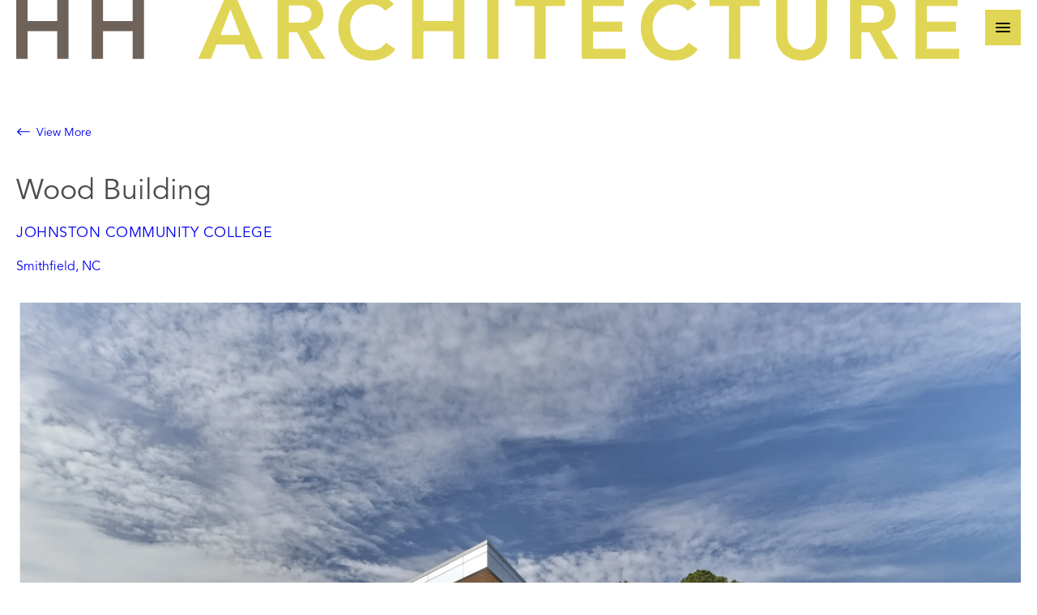

--- FILE ---
content_type: text/html; charset=UTF-8
request_url: https://hh-arch.com/work/wood-building/
body_size: 17740
content:
<!DOCTYPE html><html lang="en-US"><head><meta name='robots' content='index, follow, max-image-preview:large, max-snippet:-1, max-video-preview:-1' />

	<!-- This site is optimized with the Yoast SEO plugin v26.8 - https://yoast.com/product/yoast-seo-wordpress/ -->
	<title>Wood Building - HH Architecture</title>
	<link rel="canonical" href="https://hh-arch.com/work/wood-building/" />
	<meta property="og:locale" content="en_US" />
	<meta property="og:type" content="article" />
	<meta property="og:title" content="Wood Building - HH Architecture" />
	<meta property="og:url" content="https://hh-arch.com/work/wood-building/" />
	<meta property="og:site_name" content="HH Architecture" />
	<meta property="article:publisher" content="https://www.facebook.com/HHArchitecturePA/" />
	<meta property="article:modified_time" content="2024-12-12T20:00:18+00:00" />
	<meta property="og:image" content="https://hh-arch.com/wp-content/uploads/2024/11/KeithIsaacs_HH-JCC-Engineering-web-24-scaled.webp" />
	<meta property="og:image:width" content="2560" />
	<meta property="og:image:height" content="1920" />
	<meta property="og:image:type" content="image/webp" />
	<meta name="twitter:card" content="summary_large_image" />
	<script type="application/ld+json" class="yoast-schema-graph">{"@context":"https://schema.org","@graph":[{"@type":"WebPage","@id":"https://hh-arch.com/work/wood-building/","url":"https://hh-arch.com/work/wood-building/","name":"Wood Building - HH Architecture","isPartOf":{"@id":"https://hh-arch.com/#website"},"primaryImageOfPage":{"@id":"https://hh-arch.com/work/wood-building/#primaryimage"},"image":{"@id":"https://hh-arch.com/work/wood-building/#primaryimage"},"thumbnailUrl":"https://hh-arch.com/wp-content/uploads/2024/11/KeithIsaacs_HH-JCC-Engineering-web-24-scaled.webp","datePublished":"2024-11-12T13:47:00+00:00","dateModified":"2024-12-12T20:00:18+00:00","breadcrumb":{"@id":"https://hh-arch.com/work/wood-building/#breadcrumb"},"inLanguage":"en-US","potentialAction":[{"@type":"ReadAction","target":["https://hh-arch.com/work/wood-building/"]}]},{"@type":"ImageObject","inLanguage":"en-US","@id":"https://hh-arch.com/work/wood-building/#primaryimage","url":"https://hh-arch.com/wp-content/uploads/2024/11/KeithIsaacs_HH-JCC-Engineering-web-24-scaled.webp","contentUrl":"https://hh-arch.com/wp-content/uploads/2024/11/KeithIsaacs_HH-JCC-Engineering-web-24-scaled.webp","width":2560,"height":1920},{"@type":"BreadcrumbList","@id":"https://hh-arch.com/work/wood-building/#breadcrumb","itemListElement":[{"@type":"ListItem","position":1,"name":"Home","item":"https://hh-arch.com/"},{"@type":"ListItem","position":2,"name":"Work","item":"https://hh-arch.com/work/"},{"@type":"ListItem","position":3,"name":"Wood Building"}]},{"@type":"WebSite","@id":"https://hh-arch.com/#website","url":"https://hh-arch.com/","name":"HH Architecture","description":"A full-service design and architecture firm","publisher":{"@id":"https://hh-arch.com/#organization"},"potentialAction":[{"@type":"SearchAction","target":{"@type":"EntryPoint","urlTemplate":"https://hh-arch.com/?s={search_term_string}"},"query-input":{"@type":"PropertyValueSpecification","valueRequired":true,"valueName":"search_term_string"}}],"inLanguage":"en-US"},{"@type":"Organization","@id":"https://hh-arch.com/#organization","name":"HH Architecture","url":"https://hh-arch.com/","logo":{"@type":"ImageObject","inLanguage":"en-US","@id":"https://hh-arch.com/#/schema/logo/image/","url":"","contentUrl":"","caption":"HH Architecture"},"image":{"@id":"https://hh-arch.com/#/schema/logo/image/"},"sameAs":["https://www.facebook.com/HHArchitecturePA/","https://www.instagram.com/hharch_1100/","https://www.linkedin.com/company/hh-architecture"]}]}</script>
	<!-- / Yoast SEO plugin. -->


<link rel='dns-prefetch' href='//unpkg.com' />
<link rel="alternate" title="oEmbed (JSON)" type="application/json+oembed" href="https://hh-arch.com/wp-json/oembed/1.0/embed?url=https%3A%2F%2Fhh-arch.com%2Fwork%2Fwood-building%2F" />
<link rel="alternate" title="oEmbed (XML)" type="text/xml+oembed" href="https://hh-arch.com/wp-json/oembed/1.0/embed?url=https%3A%2F%2Fhh-arch.com%2Fwork%2Fwood-building%2F&#038;format=xml" />
		<!-- This site uses the Google Analytics by MonsterInsights plugin v9.11.1 - Using Analytics tracking - https://www.monsterinsights.com/ -->
							<script src="//www.googletagmanager.com/gtag/js?id=G-GKJN9KSCB4"  data-cfasync="false" data-wpfc-render="false" async></script>
			<script data-cfasync="false" data-wpfc-render="false">
				var mi_version = '9.11.1';
				var mi_track_user = true;
				var mi_no_track_reason = '';
								var MonsterInsightsDefaultLocations = {"page_location":"https:\/\/hh-arch.com\/work\/wood-building\/"};
								if ( typeof MonsterInsightsPrivacyGuardFilter === 'function' ) {
					var MonsterInsightsLocations = (typeof MonsterInsightsExcludeQuery === 'object') ? MonsterInsightsPrivacyGuardFilter( MonsterInsightsExcludeQuery ) : MonsterInsightsPrivacyGuardFilter( MonsterInsightsDefaultLocations );
				} else {
					var MonsterInsightsLocations = (typeof MonsterInsightsExcludeQuery === 'object') ? MonsterInsightsExcludeQuery : MonsterInsightsDefaultLocations;
				}

								var disableStrs = [
										'ga-disable-G-GKJN9KSCB4',
									];

				/* Function to detect opted out users */
				function __gtagTrackerIsOptedOut() {
					for (var index = 0; index < disableStrs.length; index++) {
						if (document.cookie.indexOf(disableStrs[index] + '=true') > -1) {
							return true;
						}
					}

					return false;
				}

				/* Disable tracking if the opt-out cookie exists. */
				if (__gtagTrackerIsOptedOut()) {
					for (var index = 0; index < disableStrs.length; index++) {
						window[disableStrs[index]] = true;
					}
				}

				/* Opt-out function */
				function __gtagTrackerOptout() {
					for (var index = 0; index < disableStrs.length; index++) {
						document.cookie = disableStrs[index] + '=true; expires=Thu, 31 Dec 2099 23:59:59 UTC; path=/';
						window[disableStrs[index]] = true;
					}
				}

				if ('undefined' === typeof gaOptout) {
					function gaOptout() {
						__gtagTrackerOptout();
					}
				}
								window.dataLayer = window.dataLayer || [];

				window.MonsterInsightsDualTracker = {
					helpers: {},
					trackers: {},
				};
				if (mi_track_user) {
					function __gtagDataLayer() {
						dataLayer.push(arguments);
					}

					function __gtagTracker(type, name, parameters) {
						if (!parameters) {
							parameters = {};
						}

						if (parameters.send_to) {
							__gtagDataLayer.apply(null, arguments);
							return;
						}

						if (type === 'event') {
														parameters.send_to = monsterinsights_frontend.v4_id;
							var hookName = name;
							if (typeof parameters['event_category'] !== 'undefined') {
								hookName = parameters['event_category'] + ':' + name;
							}

							if (typeof MonsterInsightsDualTracker.trackers[hookName] !== 'undefined') {
								MonsterInsightsDualTracker.trackers[hookName](parameters);
							} else {
								__gtagDataLayer('event', name, parameters);
							}
							
						} else {
							__gtagDataLayer.apply(null, arguments);
						}
					}

					__gtagTracker('js', new Date());
					__gtagTracker('set', {
						'developer_id.dZGIzZG': true,
											});
					if ( MonsterInsightsLocations.page_location ) {
						__gtagTracker('set', MonsterInsightsLocations);
					}
										__gtagTracker('config', 'G-GKJN9KSCB4', {"forceSSL":"true","link_attribution":"true"} );
										window.gtag = __gtagTracker;										(function () {
						/* https://developers.google.com/analytics/devguides/collection/analyticsjs/ */
						/* ga and __gaTracker compatibility shim. */
						var noopfn = function () {
							return null;
						};
						var newtracker = function () {
							return new Tracker();
						};
						var Tracker = function () {
							return null;
						};
						var p = Tracker.prototype;
						p.get = noopfn;
						p.set = noopfn;
						p.send = function () {
							var args = Array.prototype.slice.call(arguments);
							args.unshift('send');
							__gaTracker.apply(null, args);
						};
						var __gaTracker = function () {
							var len = arguments.length;
							if (len === 0) {
								return;
							}
							var f = arguments[len - 1];
							if (typeof f !== 'object' || f === null || typeof f.hitCallback !== 'function') {
								if ('send' === arguments[0]) {
									var hitConverted, hitObject = false, action;
									if ('event' === arguments[1]) {
										if ('undefined' !== typeof arguments[3]) {
											hitObject = {
												'eventAction': arguments[3],
												'eventCategory': arguments[2],
												'eventLabel': arguments[4],
												'value': arguments[5] ? arguments[5] : 1,
											}
										}
									}
									if ('pageview' === arguments[1]) {
										if ('undefined' !== typeof arguments[2]) {
											hitObject = {
												'eventAction': 'page_view',
												'page_path': arguments[2],
											}
										}
									}
									if (typeof arguments[2] === 'object') {
										hitObject = arguments[2];
									}
									if (typeof arguments[5] === 'object') {
										Object.assign(hitObject, arguments[5]);
									}
									if ('undefined' !== typeof arguments[1].hitType) {
										hitObject = arguments[1];
										if ('pageview' === hitObject.hitType) {
											hitObject.eventAction = 'page_view';
										}
									}
									if (hitObject) {
										action = 'timing' === arguments[1].hitType ? 'timing_complete' : hitObject.eventAction;
										hitConverted = mapArgs(hitObject);
										__gtagTracker('event', action, hitConverted);
									}
								}
								return;
							}

							function mapArgs(args) {
								var arg, hit = {};
								var gaMap = {
									'eventCategory': 'event_category',
									'eventAction': 'event_action',
									'eventLabel': 'event_label',
									'eventValue': 'event_value',
									'nonInteraction': 'non_interaction',
									'timingCategory': 'event_category',
									'timingVar': 'name',
									'timingValue': 'value',
									'timingLabel': 'event_label',
									'page': 'page_path',
									'location': 'page_location',
									'title': 'page_title',
									'referrer' : 'page_referrer',
								};
								for (arg in args) {
																		if (!(!args.hasOwnProperty(arg) || !gaMap.hasOwnProperty(arg))) {
										hit[gaMap[arg]] = args[arg];
									} else {
										hit[arg] = args[arg];
									}
								}
								return hit;
							}

							try {
								f.hitCallback();
							} catch (ex) {
							}
						};
						__gaTracker.create = newtracker;
						__gaTracker.getByName = newtracker;
						__gaTracker.getAll = function () {
							return [];
						};
						__gaTracker.remove = noopfn;
						__gaTracker.loaded = true;
						window['__gaTracker'] = __gaTracker;
					})();
									} else {
										console.log("");
					(function () {
						function __gtagTracker() {
							return null;
						}

						window['__gtagTracker'] = __gtagTracker;
						window['gtag'] = __gtagTracker;
					})();
									}
			</script>
							<!-- / Google Analytics by MonsterInsights -->
		<style id='wp-img-auto-sizes-contain-inline-css'>
img:is([sizes=auto i],[sizes^="auto," i]){contain-intrinsic-size:3000px 1500px}
/*# sourceURL=wp-img-auto-sizes-contain-inline-css */
</style>
<style id='wp-block-library-inline-css'>
:root{--wp-block-synced-color:#7a00df;--wp-block-synced-color--rgb:122,0,223;--wp-bound-block-color:var(--wp-block-synced-color);--wp-editor-canvas-background:#ddd;--wp-admin-theme-color:#007cba;--wp-admin-theme-color--rgb:0,124,186;--wp-admin-theme-color-darker-10:#006ba1;--wp-admin-theme-color-darker-10--rgb:0,107,160.5;--wp-admin-theme-color-darker-20:#005a87;--wp-admin-theme-color-darker-20--rgb:0,90,135;--wp-admin-border-width-focus:2px}@media (min-resolution:192dpi){:root{--wp-admin-border-width-focus:1.5px}}.wp-element-button{cursor:pointer}:root .has-very-light-gray-background-color{background-color:#eee}:root .has-very-dark-gray-background-color{background-color:#313131}:root .has-very-light-gray-color{color:#eee}:root .has-very-dark-gray-color{color:#313131}:root .has-vivid-green-cyan-to-vivid-cyan-blue-gradient-background{background:linear-gradient(135deg,#00d084,#0693e3)}:root .has-purple-crush-gradient-background{background:linear-gradient(135deg,#34e2e4,#4721fb 50%,#ab1dfe)}:root .has-hazy-dawn-gradient-background{background:linear-gradient(135deg,#faaca8,#dad0ec)}:root .has-subdued-olive-gradient-background{background:linear-gradient(135deg,#fafae1,#67a671)}:root .has-atomic-cream-gradient-background{background:linear-gradient(135deg,#fdd79a,#004a59)}:root .has-nightshade-gradient-background{background:linear-gradient(135deg,#330968,#31cdcf)}:root .has-midnight-gradient-background{background:linear-gradient(135deg,#020381,#2874fc)}:root{--wp--preset--font-size--normal:16px;--wp--preset--font-size--huge:42px}.has-regular-font-size{font-size:1em}.has-larger-font-size{font-size:2.625em}.has-normal-font-size{font-size:var(--wp--preset--font-size--normal)}.has-huge-font-size{font-size:var(--wp--preset--font-size--huge)}.has-text-align-center{text-align:center}.has-text-align-left{text-align:left}.has-text-align-right{text-align:right}.has-fit-text{white-space:nowrap!important}#end-resizable-editor-section{display:none}.aligncenter{clear:both}.items-justified-left{justify-content:flex-start}.items-justified-center{justify-content:center}.items-justified-right{justify-content:flex-end}.items-justified-space-between{justify-content:space-between}.screen-reader-text{border:0;clip-path:inset(50%);height:1px;margin:-1px;overflow:hidden;padding:0;position:absolute;width:1px;word-wrap:normal!important}.screen-reader-text:focus{background-color:#ddd;clip-path:none;color:#444;display:block;font-size:1em;height:auto;left:5px;line-height:normal;padding:15px 23px 14px;text-decoration:none;top:5px;width:auto;z-index:100000}html :where(.has-border-color){border-style:solid}html :where([style*=border-top-color]){border-top-style:solid}html :where([style*=border-right-color]){border-right-style:solid}html :where([style*=border-bottom-color]){border-bottom-style:solid}html :where([style*=border-left-color]){border-left-style:solid}html :where([style*=border-width]){border-style:solid}html :where([style*=border-top-width]){border-top-style:solid}html :where([style*=border-right-width]){border-right-style:solid}html :where([style*=border-bottom-width]){border-bottom-style:solid}html :where([style*=border-left-width]){border-left-style:solid}html :where(img[class*=wp-image-]){height:auto;max-width:100%}:where(figure){margin:0 0 1em}html :where(.is-position-sticky){--wp-admin--admin-bar--position-offset:var(--wp-admin--admin-bar--height,0px)}@media screen and (max-width:600px){html :where(.is-position-sticky){--wp-admin--admin-bar--position-offset:0px}}

/*# sourceURL=wp-block-library-inline-css */
</style><style id='wp-block-post-terms-inline-css'>
.wp-block-post-terms{box-sizing:border-box}.wp-block-post-terms .wp-block-post-terms__separator{white-space:pre-wrap}
/*# sourceURL=https://hh-arch.com/wp-includes/blocks/post-terms/style.min.css */
</style>
<style id='wp-block-columns-inline-css'>
.wp-block-columns{box-sizing:border-box;display:flex;flex-wrap:wrap!important}@media (min-width:782px){.wp-block-columns{flex-wrap:nowrap!important}}.wp-block-columns{align-items:normal!important}.wp-block-columns.are-vertically-aligned-top{align-items:flex-start}.wp-block-columns.are-vertically-aligned-center{align-items:center}.wp-block-columns.are-vertically-aligned-bottom{align-items:flex-end}@media (max-width:781px){.wp-block-columns:not(.is-not-stacked-on-mobile)>.wp-block-column{flex-basis:100%!important}}@media (min-width:782px){.wp-block-columns:not(.is-not-stacked-on-mobile)>.wp-block-column{flex-basis:0;flex-grow:1}.wp-block-columns:not(.is-not-stacked-on-mobile)>.wp-block-column[style*=flex-basis]{flex-grow:0}}.wp-block-columns.is-not-stacked-on-mobile{flex-wrap:nowrap!important}.wp-block-columns.is-not-stacked-on-mobile>.wp-block-column{flex-basis:0;flex-grow:1}.wp-block-columns.is-not-stacked-on-mobile>.wp-block-column[style*=flex-basis]{flex-grow:0}:where(.wp-block-columns){margin-bottom:1.75em}:where(.wp-block-columns.has-background){padding:1.25em 2.375em}.wp-block-column{flex-grow:1;min-width:0;overflow-wrap:break-word;word-break:break-word}.wp-block-column.is-vertically-aligned-top{align-self:flex-start}.wp-block-column.is-vertically-aligned-center{align-self:center}.wp-block-column.is-vertically-aligned-bottom{align-self:flex-end}.wp-block-column.is-vertically-aligned-stretch{align-self:stretch}.wp-block-column.is-vertically-aligned-bottom,.wp-block-column.is-vertically-aligned-center,.wp-block-column.is-vertically-aligned-top{width:100%}
/*# sourceURL=https://hh-arch.com/wp-includes/blocks/columns/style.min.css */
</style>
<style id='wp-block-group-inline-css'>
.wp-block-group{box-sizing:border-box}:where(.wp-block-group.wp-block-group-is-layout-constrained){position:relative}
/*# sourceURL=https://hh-arch.com/wp-includes/blocks/group/style.min.css */
</style>
<style id='wp-block-paragraph-inline-css'>
.is-small-text{font-size:.875em}.is-regular-text{font-size:1em}.is-large-text{font-size:2.25em}.is-larger-text{font-size:3em}.has-drop-cap:not(:focus):first-letter{float:left;font-size:8.4em;font-style:normal;font-weight:100;line-height:.68;margin:.05em .1em 0 0;text-transform:uppercase}body.rtl .has-drop-cap:not(:focus):first-letter{float:none;margin-left:.1em}p.has-drop-cap.has-background{overflow:hidden}:root :where(p.has-background){padding:1.25em 2.375em}:where(p.has-text-color:not(.has-link-color)) a{color:inherit}p.has-text-align-left[style*="writing-mode:vertical-lr"],p.has-text-align-right[style*="writing-mode:vertical-rl"]{rotate:180deg}
/*# sourceURL=https://hh-arch.com/wp-includes/blocks/paragraph/style.min.css */
</style>
<style id='wp-block-spacer-inline-css'>
.wp-block-spacer{clear:both}
/*# sourceURL=https://hh-arch.com/wp-includes/blocks/spacer/style.min.css */
</style>
<style id='mrc-image-slider-item-style-inline-css'>
figure.wp-block-mrc-image-slider-item figcaption{background-color:#fff;padding:1rem 0}

/*# sourceURL=https://hh-arch.com/wp-content/themes/mrc-theme/build/blocks/image-slider-item/style-index.css */
</style>
<style id='mrc-image-slider-style-inline-css'>
.wp-block-mrc-image-slider.swiper-container{aspect-ratio:16/9;margin-bottom:4rem;position:relative}.wp-block-mrc-image-slider.swiper-container .swiper-button-container{bottom:0;display:flex;position:absolute;right:0;z-index:50}@media(width >= 840px){.wp-block-mrc-image-slider.swiper-container .swiper-button-container{flex-direction:column;height:50%;right:-27px;top:50%;transform:translateY(-50%);width:56px}}.wp-block-mrc-image-slider.swiper-container .swiper-slide-content{background-color:#fff}.wp-block-mrc-image-slider.swiper-container .swiper-button-next,.wp-block-mrc-image-slider.swiper-container .swiper-button-prev{cursor:pointer;display:flex;height:50px;width:54px}@media(width >= 840px){.wp-block-mrc-image-slider.swiper-container .swiper-button-next,.wp-block-mrc-image-slider.swiper-container .swiper-button-prev{height:50%}}.wp-block-mrc-image-slider.swiper-container .swiper-button-next.swiper-button-disabled,.wp-block-mrc-image-slider.swiper-container .swiper-button-prev.swiper-button-disabled{cursor:not-allowed;opacity:.6}.wp-block-mrc-image-slider.swiper-container .swiper-button-next{background-color:var(--wp--preset--color--yellow-light);order:2}@media(width >= 840px){.wp-block-mrc-image-slider.swiper-container .swiper-button-next{order:1}}.wp-block-mrc-image-slider.swiper-container .swiper-button-next:hover{background-color:var(--wp--preset--color--yellow)}.wp-block-mrc-image-slider.swiper-container .swiper-button-prev{background-color:var(--wp--preset--color--yellow);order:1}@media(width >= 840px){.wp-block-mrc-image-slider.swiper-container .swiper-button-prev{order:2}}.wp-block-mrc-image-slider.swiper-container .swiper-button-prev:hover{background-color:var(--wp--preset--color--yellow-dark)}.swiper-slide{visibility:hidden}.swiper-initialized .swiper-slide{visibility:visible}

/*# sourceURL=https://hh-arch.com/wp-content/themes/mrc-theme/build/blocks/image-slider/style-index.css */
</style>
<style id='mrc-image-style-inline-css'>
figure.wp-block-mrc-image{padding:50px 0}figure.wp-block-mrc-image img{height:auto;max-width:100%;vertical-align:bottom;width:100%}figure.wp-block-mrc-image.alignleft{display:table;margin-left:0;margin-right:auto;max-width:var(--wp--custom--layout--content)}@media(width >= 840px){figure.wp-block-mrc-image.alignleft figcaption{width:60%}}figure.wp-block-mrc-image.alignright{display:table;margin-left:auto;margin-right:0;max-width:var(--wp--custom--layout--content)}@media(width >= 840px){figure.wp-block-mrc-image.alignright figcaption{width:60%}}figure.wp-block-mrc-image.alignwide{max-width:100%}figure.wp-block-mrc-image figcaption{margin-top:1rem}@media(width >= 840px){figure.wp-block-mrc-image figcaption{width:40%}}

/*# sourceURL=https://hh-arch.com/wp-content/themes/mrc-theme/build/blocks/image/style-index.css */
</style>
<style id='mrc-post-slide-aspect-ratio-style-inline-css'>
.wp-block-mrc-post-slide-aspect-ratio{max-width:400px;position:relative}.wp-block-mrc-post-slide-aspect-ratio:hover .post-thumbnail .post-thumbnail-info{transform:translateY(0)}.wp-block-mrc-post-slide-aspect-ratio .post-thumbnail{overflow:hidden;position:relative}.wp-block-mrc-post-slide-aspect-ratio .post-thumbnail .callout-icons{align-items:flex-end;display:flex;flex-direction:column;position:absolute;right:8px;top:8px;z-index:20}.wp-block-mrc-post-slide-aspect-ratio .post-thumbnail .callout-icons .project-tag-item{display:flex;overflow:hidden;position:relative}.wp-block-mrc-post-slide-aspect-ratio .post-thumbnail .callout-icons .project-tag-item.active .label{transform:translateX(0)}.wp-block-mrc-post-slide-aspect-ratio .post-thumbnail .callout-icons .project-tag-item .label{align-items:center;background-color:var(--wp--preset--color--orange);color:#fff;display:flex;font-size:12px;font-weight:700;padding:0 23px;pointer-events:none;position:relative;text-transform:uppercase;transform:translateX(101%);transition:all .35s ease-in-out;width:100%;z-index:1}.wp-block-mrc-post-slide-aspect-ratio .post-thumbnail .callout-icons .project-tag-item .icon{background-color:#fff;position:relative;z-index:2}.wp-block-mrc-post-slide-aspect-ratio .post-thumbnail .callout-icons .project-tag-item .icon .icon-inner{display:flex;height:56px;width:56px}.wp-block-mrc-post-slide-aspect-ratio .post-thumbnail .callout-icons .project-tag-item .icon .icon-inner>*{margin:auto}.wp-block-mrc-post-slide-aspect-ratio .post-thumbnail .callout-icons .project-tag-item .icon .icon-inner svg{height:20px;width:20px}.wp-block-mrc-post-slide-aspect-ratio .post-thumbnail .post-thumbnail-info{background-color:var(--wp--preset--color--background);bottom:0;left:0;padding:1rem 0 0;position:absolute;right:0;transform:translateY(100%);transition:transform .35s ease-in-out}.wp-block-mrc-post-slide-aspect-ratio .post-thumbnail .post-thumbnail-info p{margin:0}.wp-block-mrc-post-slide-aspect-ratio .post-thumbnail .post-thumbnail-info .client{font-weight:500;text-transform:uppercase}.wp-block-mrc-post-slide-aspect-ratio h3{bottom:0;padding:1rem 0 0;position:absolute;transform:translateY(100%)}.wp-block-mrc-post-slide-aspect-ratio h3 a{font-size:clamp(1.25rem,1.0299rem + .939vw,1.875rem);text-decoration:none;transition:color .35s ease-in-out}.wp-block-mrc-post-slide-aspect-ratio h3 a:after{content:"";inset:0;position:absolute}

/*# sourceURL=https://hh-arch.com/wp-content/themes/mrc-theme/build/blocks/post-slide-aspect-ratio/style-index.css */
</style>
<style id='mrc-post-slider-aspect-ratio-style-inline-css'>
.wp-block-mrc-post-slider-aspect-ratio{margin-left:calc(var(--wp--custom--layout--padding)*-1/4)!important;margin-right:calc(var(--wp--custom--layout--padding)*-1/4)!important;overflow:hidden}@media(width >= 840px){.wp-block-mrc-post-slider-aspect-ratio{margin-left:calc(var(--wp--custom--layout--padding)*-1)!important;margin-right:calc(var(--wp--custom--layout--padding)*-1)!important}}.wp-block-mrc-post-slider-aspect-ratio .swiper-container{margin-bottom:4rem;padding:64px 20px;position:relative}@media(width >= 840px){.wp-block-mrc-post-slider-aspect-ratio .swiper-container{padding:64px}}.wp-block-mrc-post-slider-aspect-ratio .swiper-container .swiper-wrapper{align-items:flex-end;margin-bottom:9rem}.wp-block-mrc-post-slider-aspect-ratio .swiper-container .swiper-button-container{display:flex;grid-gap:16px;margin-top:40px}.wp-block-mrc-post-slider-aspect-ratio .swiper-container .swiper-button-next,.wp-block-mrc-post-slider-aspect-ratio .swiper-container .swiper-button-prev{cursor:pointer;height:60px;padding:10px;transition:all .35s ease-in-out;width:60px}.wp-block-mrc-post-slider-aspect-ratio .swiper-container .swiper-button-next.swiper-button-disabled,.wp-block-mrc-post-slider-aspect-ratio .swiper-container .swiper-button-prev.swiper-button-disabled{cursor:not-allowed;opacity:.6}.wp-block-mrc-post-slider-aspect-ratio .swiper-container .swiper-button-prev{background-color:transparent;border:2px solid var(--wp--preset--color--text-light)}.wp-block-mrc-post-slider-aspect-ratio .swiper-container .swiper-button-prev:hover{border:2px solid var(--wp--preset--color--text)}.wp-block-mrc-post-slider-aspect-ratio .swiper-container .swiper-button-next{background-color:var(--wp--preset--color--yellow-light);border:2px solid var(--wp--preset--color--yellow-light)}.wp-block-mrc-post-slider-aspect-ratio .swiper-container .swiper-button-next:hover{background-color:var(--wp--preset--color--yellow);border:2px solid var(--wp--preset--color--yellow)}.wp-block-mrc-post-slider-aspect-ratio .swiper-slide .swiper-slide-content{position:relative}.wp-block-mrc-post-slider-aspect-ratio a:hover .post-thumbnail-info{transform:translateY(0)}.wp-block-mrc-post-slider-aspect-ratio a:hover .post-thumbnail-info p{color:var(--wp--preset--color--text)}.wp-block-mrc-post-slider-aspect-ratio a:hover .slider-footer p{color:var(--wp--preset--color--yellow)}.wp-block-mrc-post-slider-aspect-ratio .post-thumbnail{overflow:hidden;position:relative}.wp-block-mrc-post-slider-aspect-ratio .post-thumbnail .post-thumbnail-info{background-color:var(--wp--preset--color--background);bottom:0;left:0;padding:16px 0 0;position:absolute;transform:translateY(100%);transition:transform .35s ease-in-out;width:100%}.wp-block-mrc-post-slider-aspect-ratio .post-thumbnail .post-thumbnail-info p{margin:0}.wp-block-mrc-post-slider-aspect-ratio .post-thumbnail .post-thumbnail-info .client{font-weight:500;text-transform:uppercase}.wp-block-mrc-post-slider-aspect-ratio .slide-footer{background-color:var(--wp--preset--color--white);padding:16px 0 0;position:absolute}.wp-block-mrc-post-slider-aspect-ratio .slide-footer p{font-size:clamp(1.25rem,1.0299rem + .939vw,1.875rem);font-weight:400;line-height:1.2;margin:0;text-decoration:none;transition:color .35s ease-in-out}

/*# sourceURL=https://hh-arch.com/wp-content/themes/mrc-theme/build/blocks/post-slider-aspect-ratio/style-index.css */
</style>
<style id='mrc-project-employee-list-style-inline-css'>
ul.employee-list{margin-top:0;padding:0}ul.employee-list li{list-style-type:none}

/*# sourceURL=https://hh-arch.com/wp-content/themes/mrc-theme/build/blocks/project-employee-list/style-index.css */
</style>
<style id='mrc-project-intro-style-inline-css'>
.wp-block-mrc-project-intro{padding:2rem 0}@media(width >= 840px){.wp-block-mrc-project-intro{padding:4rem 0}}.wp-block-mrc-project-intro h1{font-size:var(--wp--preset--font-size--h-1);margin-top:0;max-width:719px}.wp-block-mrc-project-intro .subheadline{font-size:var(--wp--preset--font-size--h-3)}.wp-block-mrc-project-intro .left-column{padding-bottom:40px}.wp-block-mrc-project-intro .left-column a{font-size:var(--wp--preset--font-size--small);text-decoration:none}.wp-block-mrc-project-intro .left-column a:hover svg{transform:translateX(-4px)}.wp-block-mrc-project-intro .left-column a span{margin-right:8px}.wp-block-mrc-project-intro .left-column a span svg{transition:transform .35s ease-in-out}.wp-block-mrc-project-intro .right-column :first-child{margin-top:0}.wp-block-mrc-project-intro .wp-block-post-terms{margin-top:1rem;pointer-events:none}.wp-block-mrc-project-intro .wp-block-post-terms a{pointer-events:none;text-decoration:none}.wp-block-mrc-project-intro .wp-block-post-terms.taxonomy-client a{font-size:18px;letter-spacing:.5px;text-transform:uppercase}

/*# sourceURL=https://hh-arch.com/wp-content/themes/mrc-theme/build/blocks/project-intro/style-index.css */
</style>
<style id='mrc-read-more-accordion-style-inline-css'>
.wp-block-mrc-read-more-accordion.active .read-more-content{display:block}.wp-block-mrc-read-more-accordion .read-more-content{display:none}.wp-block-mrc-read-more-accordion .read-more-content p{font-size:1rem!important;margin-bottom:1rem}.wp-block-mrc-read-more-accordion .read-more-button .wp-block-button__link.wp-element-button{display:inline}

/*# sourceURL=https://hh-arch.com/wp-content/themes/mrc-theme/build/blocks/read-more-accordion/style-index.css */
</style>
<style id='mrc-read-more-item-style-inline-css'>
.wp-block-mrc-read-more-item{margin:0 0 32px}@media(width >= 840px){.wp-block-mrc-read-more-item{margin:0 0 20px}.wp-block-mrc-read-more-item .read-more-item-row{display:grid;grid-template-columns:repeat(12,1fr);grid-gap:16px}}.wp-block-mrc-read-more-item .read-more-heading{grid-column:1/span 3}.wp-block-mrc-read-more-item .read-more-heading p{color:var(--wp--preset--color--text-light);font-weight:400;margin:0}.wp-block-mrc-read-more-item .read-more-item-content{grid-column:4/span 9}.wp-block-mrc-read-more-item .read-more-item-content p{margin:0}

/*# sourceURL=https://hh-arch.com/wp-content/themes/mrc-theme/build/blocks/read-more-item/style-index.css */
</style>
<style id='mrc-section-style-inline-css'>
.wp-block-mrc-section{padding:2rem 0}.wp-block-mrc-section+.wp-block-mrc-image.alignwide{padding-top:0}.wp-block-mrc-section.no-content{padding-bottom:0}@media(width >= 840px){.wp-block-mrc-section{padding:4rem 0}}.wp-block-mrc-section h1,.wp-block-mrc-section h2{font-size:var(--wp--preset--font-size--tiny-title);font-weight:400;letter-spacing:2px;margin-top:0;position:relative;text-transform:uppercase}.wp-block-mrc-section h1:before,.wp-block-mrc-section h2:before{background-color:var(--wp--preset--color--yellow);content:"";display:block;height:4px;left:0;position:absolute;right:auto;top:-1rem;transition:all .35s ease-in-out;width:28px}.wp-block-mrc-section h3{font-size:var(--wp--preset--font-size--h-2);margin-bottom:1rem;margin-top:0}.wp-block-mrc-section .right-column:first-child{margin-top:0}.wp-block-mrc-section .right-column p{font-size:16px}@media(width >= 840px){.wp-block-mrc-section .right-column p{font-size:18px}}.wp-block-mrc-section .right-column p:first-child{margin-top:0}.wp-block-mrc-section .right-column p.subheadline{font-size:var(--wp--preset--font-size--h-3);margin-top:0}

/*# sourceURL=https://hh-arch.com/wp-content/themes/mrc-theme/build/blocks/section/style-index.css */
</style>
<style id='mrc-split-images-style-inline-css'>
@media(min-width:782px){.wp-block-mrc-split-images .wp-block-column:nth-child(2) .wp-block-mrc-image{padding-top:60%}}.wp-block-mrc-split-images .wp-block-mrc-image{padding:0}

/*# sourceURL=https://hh-arch.com/wp-content/themes/mrc-theme/build/blocks/split-images/style-index.css */
</style>
<style id='global-styles-inline-css'>
:root{--wp--preset--aspect-ratio--square: 1;--wp--preset--aspect-ratio--4-3: 4/3;--wp--preset--aspect-ratio--3-4: 3/4;--wp--preset--aspect-ratio--3-2: 3/2;--wp--preset--aspect-ratio--2-3: 2/3;--wp--preset--aspect-ratio--16-9: 16/9;--wp--preset--aspect-ratio--9-16: 9/16;--wp--preset--color--black: #000;--wp--preset--color--cyan-bluish-gray: #abb8c3;--wp--preset--color--white: #FFF;--wp--preset--color--pale-pink: #f78da7;--wp--preset--color--vivid-red: #cf2e2e;--wp--preset--color--luminous-vivid-orange: #ff6900;--wp--preset--color--luminous-vivid-amber: #fcb900;--wp--preset--color--light-green-cyan: #7bdcb5;--wp--preset--color--vivid-green-cyan: #00d084;--wp--preset--color--pale-cyan-blue: #8ed1fc;--wp--preset--color--vivid-cyan-blue: #0693e3;--wp--preset--color--vivid-purple: #9b51e0;--wp--preset--color--bg-gray: #F7F7F7;--wp--preset--color--text: #4D4D4D;--wp--preset--color--text-heading: #3A3A3A;--wp--preset--color--text-light: #838383;--wp--preset--color--yellow: #E1D555;--wp--preset--color--yellow-dark: #D5C949;--wp--preset--color--yellow-light: #F1E55F;--wp--preset--color--orange: #FC4C02;--wp--preset--color--foreground: var(--wp--preset--color--text);--wp--preset--color--background: var(--wp--preset--color--white);--wp--preset--gradient--vivid-cyan-blue-to-vivid-purple: linear-gradient(135deg,rgb(6,147,227) 0%,rgb(155,81,224) 100%);--wp--preset--gradient--light-green-cyan-to-vivid-green-cyan: linear-gradient(135deg,rgb(122,220,180) 0%,rgb(0,208,130) 100%);--wp--preset--gradient--luminous-vivid-amber-to-luminous-vivid-orange: linear-gradient(135deg,rgb(252,185,0) 0%,rgb(255,105,0) 100%);--wp--preset--gradient--luminous-vivid-orange-to-vivid-red: linear-gradient(135deg,rgb(255,105,0) 0%,rgb(207,46,46) 100%);--wp--preset--gradient--very-light-gray-to-cyan-bluish-gray: linear-gradient(135deg,rgb(238,238,238) 0%,rgb(169,184,195) 100%);--wp--preset--gradient--cool-to-warm-spectrum: linear-gradient(135deg,rgb(74,234,220) 0%,rgb(151,120,209) 20%,rgb(207,42,186) 40%,rgb(238,44,130) 60%,rgb(251,105,98) 80%,rgb(254,248,76) 100%);--wp--preset--gradient--blush-light-purple: linear-gradient(135deg,rgb(255,206,236) 0%,rgb(152,150,240) 100%);--wp--preset--gradient--blush-bordeaux: linear-gradient(135deg,rgb(254,205,165) 0%,rgb(254,45,45) 50%,rgb(107,0,62) 100%);--wp--preset--gradient--luminous-dusk: linear-gradient(135deg,rgb(255,203,112) 0%,rgb(199,81,192) 50%,rgb(65,88,208) 100%);--wp--preset--gradient--pale-ocean: linear-gradient(135deg,rgb(255,245,203) 0%,rgb(182,227,212) 50%,rgb(51,167,181) 100%);--wp--preset--gradient--electric-grass: linear-gradient(135deg,rgb(202,248,128) 0%,rgb(113,206,126) 100%);--wp--preset--gradient--midnight: linear-gradient(135deg,rgb(2,3,129) 0%,rgb(40,116,252) 100%);--wp--preset--font-size--small: 0.889rem;--wp--preset--font-size--medium: 20px;--wp--preset--font-size--large: 36px;--wp--preset--font-size--x-large: 42px;--wp--preset--font-size--body: 1rem;--wp--preset--font-size--title-tiny: 0.778rem;--wp--preset--font-size--h-6: 1rem;--wp--preset--font-size--h-5: 1.333rem;--wp--preset--font-size--h-4: clamp(1.25rem, 1.096rem + 0.6573vw, 1.6875rem);--wp--preset--font-size--h-3: clamp(1.25rem, 1.0299rem + 0.939vw, 1.875rem);--wp--preset--font-size--h-2: clamp(1.5rem, 1.3239rem + 0.7512vw, 2rem);;--wp--preset--font-size--h-1: clamp(1.5rem, 1.1919rem + 1.3146vw, 2.375rem);--wp--preset--font-family--sans-serif: Avenir, sans-serif;--wp--preset--spacing--20: 0.44rem;--wp--preset--spacing--30: 0.67rem;--wp--preset--spacing--40: 1rem;--wp--preset--spacing--50: 1.5rem;--wp--preset--spacing--60: 2.25rem;--wp--preset--spacing--70: 3.38rem;--wp--preset--spacing--80: 5.06rem;--wp--preset--shadow--natural: 6px 6px 9px rgba(0, 0, 0, 0.2);--wp--preset--shadow--deep: 12px 12px 50px rgba(0, 0, 0, 0.4);--wp--preset--shadow--sharp: 6px 6px 0px rgba(0, 0, 0, 0.2);--wp--preset--shadow--outlined: 6px 6px 0px -3px rgb(255, 255, 255), 6px 6px rgb(0, 0, 0);--wp--preset--shadow--crisp: 6px 6px 0px rgb(0, 0, 0);--wp--custom--layout--block-gap: 1rem;--wp--custom--layout--content: 872px;--wp--custom--layout--padding: 64px;--wp--custom--layout--page: 1440px;--wp--custom--layout--wide: 1440px;--wp--custom--spacing--gap: 1rem;}:root { --wp--style--global--content-size: 100%;--wp--style--global--wide-size: 1440px; }:where(body) { margin: 0; }.wp-site-blocks { padding-top: var(--wp--style--root--padding-top); padding-bottom: var(--wp--style--root--padding-bottom); }.has-global-padding { padding-right: var(--wp--style--root--padding-right); padding-left: var(--wp--style--root--padding-left); }.has-global-padding > .alignfull { margin-right: calc(var(--wp--style--root--padding-right) * -1); margin-left: calc(var(--wp--style--root--padding-left) * -1); }.has-global-padding :where(:not(.alignfull.is-layout-flow) > .has-global-padding:not(.wp-block-block, .alignfull)) { padding-right: 0; padding-left: 0; }.has-global-padding :where(:not(.alignfull.is-layout-flow) > .has-global-padding:not(.wp-block-block, .alignfull)) > .alignfull { margin-left: 0; margin-right: 0; }.wp-site-blocks > .alignleft { float: left; margin-right: 2em; }.wp-site-blocks > .alignright { float: right; margin-left: 2em; }.wp-site-blocks > .aligncenter { justify-content: center; margin-left: auto; margin-right: auto; }:where(.is-layout-flex){gap: 0.5em;}:where(.is-layout-grid){gap: 0.5em;}.is-layout-flow > .alignleft{float: left;margin-inline-start: 0;margin-inline-end: 2em;}.is-layout-flow > .alignright{float: right;margin-inline-start: 2em;margin-inline-end: 0;}.is-layout-flow > .aligncenter{margin-left: auto !important;margin-right: auto !important;}.is-layout-constrained > .alignleft{float: left;margin-inline-start: 0;margin-inline-end: 2em;}.is-layout-constrained > .alignright{float: right;margin-inline-start: 2em;margin-inline-end: 0;}.is-layout-constrained > .aligncenter{margin-left: auto !important;margin-right: auto !important;}.is-layout-constrained > :where(:not(.alignleft):not(.alignright):not(.alignfull)){max-width: var(--wp--style--global--content-size);margin-left: auto !important;margin-right: auto !important;}.is-layout-constrained > .alignwide{max-width: var(--wp--style--global--wide-size);}body .is-layout-flex{display: flex;}.is-layout-flex{flex-wrap: wrap;align-items: center;}.is-layout-flex > :is(*, div){margin: 0;}body .is-layout-grid{display: grid;}.is-layout-grid > :is(*, div){margin: 0;}body{background-color: var(--wp--preset--color--white);color: var(--wp--preset--color--text);font-family: var(--wp--preset--font-family--sans-serif);font-size: var(--wp--preset--font-size--body);font-weight: var(--wp--custom--font-weight--regular);line-height: 1.5;--wp--style--root--padding-top: 0px;--wp--style--root--padding-right: var(--wp--custom--spacing--gap);--wp--style--root--padding-bottom: 0px;--wp--style--root--padding-left: var(--wp--custom--spacing--gap);}a:where(:not(.wp-element-button)){color: var(--wp--preset--color--text);text-decoration: underline;}:root :where(a:where(:not(.wp-element-button)):hover){color: var(--wp--preset--color--yellow);text-decoration: none;}h1, h2, h3, h4, h5, h6{font-size: var(--wp--preset--font-size--h-1);font-weight: 400;line-height: 1.2;}h1{font-size: var(--wp--preset--font-size--h-1);}h2{font-size: var(--wp--preset--font-size--h-2);}h3{font-size: var(--wp--preset--font-size--h-3);}h4{font-size: var(--wp--preset--font-size--h-4);}h5{font-size: var(--wp--preset--font-size--h-5);}h6{font-size: var(--wp--preset--font-size--h-6);text-transform: uppercase;}:root :where(.wp-element-button, .wp-block-button__link){background-color: transparent;border-radius: 0;border-color: var(--wp--preset--color--text-light);border-width: 2px;border-style: solid;color: var(--wp--preset--color--text);font-family: var(--wp--preset--font-family--sans-serif);font-size: var(--wp--preset--font-size--body);font-style: inherit;font-weight: 500;letter-spacing: inherit;line-height: inherit;padding-top: 10px;padding-right: 36px;padding-bottom: 10px;padding-left: 36px;text-decoration: none;text-transform: inherit;}:root :where(.wp-element-button:hover, .wp-block-button__link:hover){background-color: var(--wp--preset--color--yellow);border-color: var(--wp--preset--color--yellow);}:root :where(.wp-element-caption, .wp-block-audio figcaption, .wp-block-embed figcaption, .wp-block-gallery figcaption, .wp-block-image figcaption, .wp-block-table figcaption, .wp-block-video figcaption){font-size: var(--wp--preset--font-size--body);margin-top: 8px;margin-bottom: 0px;}.has-black-color{color: var(--wp--preset--color--black) !important;}.has-cyan-bluish-gray-color{color: var(--wp--preset--color--cyan-bluish-gray) !important;}.has-white-color{color: var(--wp--preset--color--white) !important;}.has-pale-pink-color{color: var(--wp--preset--color--pale-pink) !important;}.has-vivid-red-color{color: var(--wp--preset--color--vivid-red) !important;}.has-luminous-vivid-orange-color{color: var(--wp--preset--color--luminous-vivid-orange) !important;}.has-luminous-vivid-amber-color{color: var(--wp--preset--color--luminous-vivid-amber) !important;}.has-light-green-cyan-color{color: var(--wp--preset--color--light-green-cyan) !important;}.has-vivid-green-cyan-color{color: var(--wp--preset--color--vivid-green-cyan) !important;}.has-pale-cyan-blue-color{color: var(--wp--preset--color--pale-cyan-blue) !important;}.has-vivid-cyan-blue-color{color: var(--wp--preset--color--vivid-cyan-blue) !important;}.has-vivid-purple-color{color: var(--wp--preset--color--vivid-purple) !important;}.has-bg-gray-color{color: var(--wp--preset--color--bg-gray) !important;}.has-text-color{color: var(--wp--preset--color--text) !important;}.has-text-heading-color{color: var(--wp--preset--color--text-heading) !important;}.has-text-light-color{color: var(--wp--preset--color--text-light) !important;}.has-yellow-color{color: var(--wp--preset--color--yellow) !important;}.has-yellow-dark-color{color: var(--wp--preset--color--yellow-dark) !important;}.has-yellow-light-color{color: var(--wp--preset--color--yellow-light) !important;}.has-orange-color{color: var(--wp--preset--color--orange) !important;}.has-foreground-color{color: var(--wp--preset--color--foreground) !important;}.has-background-color{color: var(--wp--preset--color--background) !important;}.has-black-background-color{background-color: var(--wp--preset--color--black) !important;}.has-cyan-bluish-gray-background-color{background-color: var(--wp--preset--color--cyan-bluish-gray) !important;}.has-white-background-color{background-color: var(--wp--preset--color--white) !important;}.has-pale-pink-background-color{background-color: var(--wp--preset--color--pale-pink) !important;}.has-vivid-red-background-color{background-color: var(--wp--preset--color--vivid-red) !important;}.has-luminous-vivid-orange-background-color{background-color: var(--wp--preset--color--luminous-vivid-orange) !important;}.has-luminous-vivid-amber-background-color{background-color: var(--wp--preset--color--luminous-vivid-amber) !important;}.has-light-green-cyan-background-color{background-color: var(--wp--preset--color--light-green-cyan) !important;}.has-vivid-green-cyan-background-color{background-color: var(--wp--preset--color--vivid-green-cyan) !important;}.has-pale-cyan-blue-background-color{background-color: var(--wp--preset--color--pale-cyan-blue) !important;}.has-vivid-cyan-blue-background-color{background-color: var(--wp--preset--color--vivid-cyan-blue) !important;}.has-vivid-purple-background-color{background-color: var(--wp--preset--color--vivid-purple) !important;}.has-bg-gray-background-color{background-color: var(--wp--preset--color--bg-gray) !important;}.has-text-background-color{background-color: var(--wp--preset--color--text) !important;}.has-text-heading-background-color{background-color: var(--wp--preset--color--text-heading) !important;}.has-text-light-background-color{background-color: var(--wp--preset--color--text-light) !important;}.has-yellow-background-color{background-color: var(--wp--preset--color--yellow) !important;}.has-yellow-dark-background-color{background-color: var(--wp--preset--color--yellow-dark) !important;}.has-yellow-light-background-color{background-color: var(--wp--preset--color--yellow-light) !important;}.has-orange-background-color{background-color: var(--wp--preset--color--orange) !important;}.has-foreground-background-color{background-color: var(--wp--preset--color--foreground) !important;}.has-background-background-color{background-color: var(--wp--preset--color--background) !important;}.has-black-border-color{border-color: var(--wp--preset--color--black) !important;}.has-cyan-bluish-gray-border-color{border-color: var(--wp--preset--color--cyan-bluish-gray) !important;}.has-white-border-color{border-color: var(--wp--preset--color--white) !important;}.has-pale-pink-border-color{border-color: var(--wp--preset--color--pale-pink) !important;}.has-vivid-red-border-color{border-color: var(--wp--preset--color--vivid-red) !important;}.has-luminous-vivid-orange-border-color{border-color: var(--wp--preset--color--luminous-vivid-orange) !important;}.has-luminous-vivid-amber-border-color{border-color: var(--wp--preset--color--luminous-vivid-amber) !important;}.has-light-green-cyan-border-color{border-color: var(--wp--preset--color--light-green-cyan) !important;}.has-vivid-green-cyan-border-color{border-color: var(--wp--preset--color--vivid-green-cyan) !important;}.has-pale-cyan-blue-border-color{border-color: var(--wp--preset--color--pale-cyan-blue) !important;}.has-vivid-cyan-blue-border-color{border-color: var(--wp--preset--color--vivid-cyan-blue) !important;}.has-vivid-purple-border-color{border-color: var(--wp--preset--color--vivid-purple) !important;}.has-bg-gray-border-color{border-color: var(--wp--preset--color--bg-gray) !important;}.has-text-border-color{border-color: var(--wp--preset--color--text) !important;}.has-text-heading-border-color{border-color: var(--wp--preset--color--text-heading) !important;}.has-text-light-border-color{border-color: var(--wp--preset--color--text-light) !important;}.has-yellow-border-color{border-color: var(--wp--preset--color--yellow) !important;}.has-yellow-dark-border-color{border-color: var(--wp--preset--color--yellow-dark) !important;}.has-yellow-light-border-color{border-color: var(--wp--preset--color--yellow-light) !important;}.has-orange-border-color{border-color: var(--wp--preset--color--orange) !important;}.has-foreground-border-color{border-color: var(--wp--preset--color--foreground) !important;}.has-background-border-color{border-color: var(--wp--preset--color--background) !important;}.has-vivid-cyan-blue-to-vivid-purple-gradient-background{background: var(--wp--preset--gradient--vivid-cyan-blue-to-vivid-purple) !important;}.has-light-green-cyan-to-vivid-green-cyan-gradient-background{background: var(--wp--preset--gradient--light-green-cyan-to-vivid-green-cyan) !important;}.has-luminous-vivid-amber-to-luminous-vivid-orange-gradient-background{background: var(--wp--preset--gradient--luminous-vivid-amber-to-luminous-vivid-orange) !important;}.has-luminous-vivid-orange-to-vivid-red-gradient-background{background: var(--wp--preset--gradient--luminous-vivid-orange-to-vivid-red) !important;}.has-very-light-gray-to-cyan-bluish-gray-gradient-background{background: var(--wp--preset--gradient--very-light-gray-to-cyan-bluish-gray) !important;}.has-cool-to-warm-spectrum-gradient-background{background: var(--wp--preset--gradient--cool-to-warm-spectrum) !important;}.has-blush-light-purple-gradient-background{background: var(--wp--preset--gradient--blush-light-purple) !important;}.has-blush-bordeaux-gradient-background{background: var(--wp--preset--gradient--blush-bordeaux) !important;}.has-luminous-dusk-gradient-background{background: var(--wp--preset--gradient--luminous-dusk) !important;}.has-pale-ocean-gradient-background{background: var(--wp--preset--gradient--pale-ocean) !important;}.has-electric-grass-gradient-background{background: var(--wp--preset--gradient--electric-grass) !important;}.has-midnight-gradient-background{background: var(--wp--preset--gradient--midnight) !important;}.has-small-font-size{font-size: var(--wp--preset--font-size--small) !important;}.has-medium-font-size{font-size: var(--wp--preset--font-size--medium) !important;}.has-large-font-size{font-size: var(--wp--preset--font-size--large) !important;}.has-x-large-font-size{font-size: var(--wp--preset--font-size--x-large) !important;}.has-body-font-size{font-size: var(--wp--preset--font-size--body) !important;}.has-title-tiny-font-size{font-size: var(--wp--preset--font-size--title-tiny) !important;}.has-h-6-font-size{font-size: var(--wp--preset--font-size--h-6) !important;}.has-h-5-font-size{font-size: var(--wp--preset--font-size--h-5) !important;}.has-h-4-font-size{font-size: var(--wp--preset--font-size--h-4) !important;}.has-h-3-font-size{font-size: var(--wp--preset--font-size--h-3) !important;}.has-h-2-font-size{font-size: var(--wp--preset--font-size--h-2) !important;}.has-h-1-font-size{font-size: var(--wp--preset--font-size--h-1) !important;}.has-sans-serif-font-family{font-family: var(--wp--preset--font-family--sans-serif) !important;}
:where(.wp-block-columns.is-layout-flex){gap: 2em;}:where(.wp-block-columns.is-layout-grid){gap: 2em;}
/*# sourceURL=global-styles-inline-css */
</style>
<style id='core-block-supports-inline-css'>
.wp-container-core-columns-is-layout-9d6595d7{flex-wrap:nowrap;}
/*# sourceURL=core-block-supports-inline-css */
</style>

<link rel='stylesheet' id='theme-style-css' href='https://hh-arch.com/wp-content/themes/mrc-theme/build/main.css?ver=1.1.4' media='all' />
<script src="https://hh-arch.com/wp-content/plugins/google-analytics-for-wordpress/assets/js/frontend-gtag.min.js?ver=9.11.1" id="monsterinsights-frontend-script-js" async data-wp-strategy="async"></script>
<script data-cfasync="false" data-wpfc-render="false" id='monsterinsights-frontend-script-js-extra'>var monsterinsights_frontend = {"js_events_tracking":"true","download_extensions":"doc,pdf,ppt,zip,xls,docx,pptx,xlsx","inbound_paths":"[{\"path\":\"\\\/go\\\/\",\"label\":\"affiliate\"},{\"path\":\"\\\/recommend\\\/\",\"label\":\"affiliate\"}]","home_url":"https:\/\/hh-arch.com","hash_tracking":"false","v4_id":"G-GKJN9KSCB4"};</script>
<link rel="https://api.w.org/" href="https://hh-arch.com/wp-json/" /><link rel="alternate" title="JSON" type="application/json" href="https://hh-arch.com/wp-json/wp/v2/work/4265" /><link rel="EditURI" type="application/rsd+xml" title="RSD" href="https://hh-arch.com/xmlrpc.php?rsd" />
<meta name="generator" content="WordPress 6.9" />
<link rel='shortlink' href='https://hh-arch.com/?p=4265' />
<meta charset="UTF-8"><meta name="viewport" content="width=device-width, initial-scale=1"><link rel="profile" href="http://gmpg.org/xfn/11"><link rel="pingback" href="https://hh-arch.com/xmlrpc.php"><style class='wp-fonts-local'>
@font-face{font-family:Avenir;font-style:normal;font-weight:400;font-display:block;src:url('https://hh-arch.com/wp-content/themes/mrc-theme/static/fonts/Avenir45Book/font.woff2') format('woff2'), url('https://hh-arch.com/wp-content/themes/mrc-theme/static/fonts/Avenir45Book/font.woff') format('woff');font-stretch:normal;}
@font-face{font-family:Avenir;font-style:bold;font-weight:500;font-display:block;src:url('https://hh-arch.com/wp-content/themes/mrc-theme/static/fonts/Avenir65Medium/font.woff2') format('woff2'), url('https://hh-arch.com/wp-content/themes/mrc-theme/static/fonts/Avenir65Medium/font.woff') format('woff');font-stretch:normal;}
@font-face{font-family:Avenir;font-style:bold;font-weight:700;font-display:block;src:url('https://hh-arch.com/wp-content/themes/mrc-theme/static/fonts/Avenir85Heavy/font.woff2') format('woff2'), url('https://hh-arch.com/wp-content/themes/mrc-theme/static/fonts/Avenir85Heavy/font.woff') format('woff');font-stretch:normal;}
</style>
<link rel="icon" href="https://hh-arch.com/wp-content/uploads/2024/11/cropped-favicon-32x32.png" sizes="32x32" />
<link rel="icon" href="https://hh-arch.com/wp-content/uploads/2024/11/cropped-favicon-192x192.png" sizes="192x192" />
<link rel="apple-touch-icon" href="https://hh-arch.com/wp-content/uploads/2024/11/cropped-favicon-180x180.png" />
<meta name="msapplication-TileImage" content="https://hh-arch.com/wp-content/uploads/2024/11/cropped-favicon-270x270.png" />
</head><body class="wp-singular work-template-default single single-work postid-4265 single-format-standard wp-embed-responsive wp-theme-mrc-theme singular" id="top"><div class="site-container"><a class="skip-link screen-reader-text" href="#main-content">Skip to content</a><header class="site-header" role="banner"><div class="site-header__logo-wrapper"><a href="https://hh-arch.com" rel="home" class="site-header__logo" aria-label="HH Architecture Home"><svg viewBox="0 0 1312 93" fill="none" xmlns="http://www.w3.org/2000/svg">
<path d="M0 2.23975H15.744V37.4155H57.0064V2.23975H72.7504V90.5371H57.0064V51.69H15.744V90.5371H0V2.23975Z" fill="#6E6259"/>
<path d="M104.96 2.23975H120.704V37.4155H161.993V2.23975H177.737V90.5371H161.993V51.69H120.704V90.5371H104.96V2.23975Z" fill="#6E6259"/>
<path d="M291.657 2.23975H305.249L343.297 90.5371H325.375L317.11 70.3249H278.799L270.822 90.5371H253.215L291.657 2.23975ZM311.612 56.859L298.02 20.9542L284.165 56.859H311.612Z" fill="#E1D555"/>
<path d="M363.633 2.23975H394.321C411.298 2.23975 427.265 7.72685 427.265 27.5547C427.265 40.2784 419.905 49.6224 406.798 51.5044L430.257 90.5371H411.298L390.831 53.1214H379.351V90.5371H363.607L363.633 2.23975ZM391.579 39.6555C400.435 39.6555 410.787 38.9132 410.787 27.4354C410.787 16.9648 401.065 15.7057 392.957 15.7057H379.351V39.6555H391.579Z" fill="#E1D555"/>
<path d="M513.478 22.9425C506.984 16.0902 501.001 14.2082 494.887 14.2082C476.677 14.2082 464.567 28.1777 464.567 45.7656C464.567 64.5994 476.677 78.569 494.887 78.569C501.998 78.569 508.86 75.3218 514.725 67.8334L527.7 77.1111C519.71 88.0455 507.745 92.7772 494.756 92.7772C467.571 92.7772 448.101 74.3278 448.101 46.7597C448.101 18.4494 467.571 0 494.756 0C506.735 0 516.968 3.87013 525.693 13.9696L513.478 22.9425Z" fill="#E1D555"/>
<path d="M550.777 2.23975H566.521V37.4155H607.809V2.23975H623.553V90.5371H607.809V51.69H566.494V90.5371H550.75L550.777 2.23975Z" fill="#E1D555"/>
<path d="M655.317 2.23975H671.061V90.5371H655.317V2.23975Z" fill="#E1D555"/>
<path d="M720.931 16.4612H693.865V2.23975H763.729V16.4612H736.649V90.5371H720.905L720.931 16.4612Z" fill="#E1D555"/>
<path d="M786.925 2.23975H845.44V16.4612H802.643V38.1578H843.183V52.3792H802.643V76.3157H847.684V90.5371H786.925V2.23975Z" fill="#E1D555"/>
<path d="M934.393 22.9425C927.833 16.0902 921.916 14.2082 915.802 14.2082C897.592 14.2082 885.482 28.1777 885.482 45.7656C885.482 64.5994 897.592 78.569 915.802 78.569C922.913 78.569 929.775 75.3218 935.64 67.8334L948.615 77.1111C940.625 88.0455 928.647 92.7772 915.671 92.7772C888.486 92.7772 869.016 74.3278 869.016 46.7597C869.016 18.4494 888.486 0 915.671 0C927.649 0 937.883 3.87013 946.621 13.9696L934.393 22.9425Z" fill="#E1D555"/>
<path d="M991.635 16.4612H964.569V2.23975H1034.43V16.4612H1007.35V90.5371H991.609L991.635 16.4612Z" fill="#E1D555"/>
<path d="M1128.32 58.1049C1128.32 79.4304 1113.02 92.777 1092.82 92.777C1072.61 92.777 1057.26 79.4304 1057.26 58.1049V2.23975H1073.01V57.6145C1073.01 66.3355 1077.74 77.8134 1092.84 77.8134C1107.95 77.8134 1112.68 66.3355 1112.68 57.6145V2.23975H1128.43L1128.32 58.1049Z" fill="#E1D555"/>
<path d="M1160.18 2.23975H1190.86C1207.83 2.23975 1223.79 7.72685 1223.79 27.5547C1223.79 40.2784 1216.43 49.6224 1203.34 51.5044L1226.8 90.5371H1207.83L1187.36 53.1214H1175.88V90.5371H1160.14L1160.18 2.23975ZM1188.12 39.6555C1196.98 39.6555 1207.33 38.9132 1207.33 27.4354C1207.33 16.9648 1197.59 15.7057 1189.49 15.7057H1175.89V39.6555H1188.12Z" fill="#E1D555"/>
<path d="M1251.24 2.23975H1309.76V16.4612H1266.96V38.1578H1307.51V52.3792H1266.96V76.3157H1312V90.5371H1251.24V2.23975Z" fill="#E1D555"/>
</svg>
</a></div><div class="site-header-wrapper"><div class="site-header__main-logo"><a href="https://hh-arch.com" rel="home" aria-label="HH Architecture Home"><svg viewBox="0 0 1312 93" fill="none" xmlns="http://www.w3.org/2000/svg">
<path d="M0 2.23975H15.744V37.4155H57.0064V2.23975H72.7504V90.5371H57.0064V51.69H15.744V90.5371H0V2.23975Z" fill="#6E6259"/>
<path d="M104.96 2.23975H120.704V37.4155H161.993V2.23975H177.737V90.5371H161.993V51.69H120.704V90.5371H104.96V2.23975Z" fill="#6E6259"/>
<path d="M291.657 2.23975H305.249L343.297 90.5371H325.375L317.11 70.3249H278.799L270.822 90.5371H253.215L291.657 2.23975ZM311.612 56.859L298.02 20.9542L284.165 56.859H311.612Z" fill="#E1D555"/>
<path d="M363.633 2.23975H394.321C411.298 2.23975 427.265 7.72685 427.265 27.5547C427.265 40.2784 419.905 49.6224 406.798 51.5044L430.257 90.5371H411.298L390.831 53.1214H379.351V90.5371H363.607L363.633 2.23975ZM391.579 39.6555C400.435 39.6555 410.787 38.9132 410.787 27.4354C410.787 16.9648 401.065 15.7057 392.957 15.7057H379.351V39.6555H391.579Z" fill="#E1D555"/>
<path d="M513.478 22.9425C506.984 16.0902 501.001 14.2082 494.887 14.2082C476.677 14.2082 464.567 28.1777 464.567 45.7656C464.567 64.5994 476.677 78.569 494.887 78.569C501.998 78.569 508.86 75.3218 514.725 67.8334L527.7 77.1111C519.71 88.0455 507.745 92.7772 494.756 92.7772C467.571 92.7772 448.101 74.3278 448.101 46.7597C448.101 18.4494 467.571 0 494.756 0C506.735 0 516.968 3.87013 525.693 13.9696L513.478 22.9425Z" fill="#E1D555"/>
<path d="M550.777 2.23975H566.521V37.4155H607.809V2.23975H623.553V90.5371H607.809V51.69H566.494V90.5371H550.75L550.777 2.23975Z" fill="#E1D555"/>
<path d="M655.317 2.23975H671.061V90.5371H655.317V2.23975Z" fill="#E1D555"/>
<path d="M720.931 16.4612H693.865V2.23975H763.729V16.4612H736.649V90.5371H720.905L720.931 16.4612Z" fill="#E1D555"/>
<path d="M786.925 2.23975H845.44V16.4612H802.643V38.1578H843.183V52.3792H802.643V76.3157H847.684V90.5371H786.925V2.23975Z" fill="#E1D555"/>
<path d="M934.393 22.9425C927.833 16.0902 921.916 14.2082 915.802 14.2082C897.592 14.2082 885.482 28.1777 885.482 45.7656C885.482 64.5994 897.592 78.569 915.802 78.569C922.913 78.569 929.775 75.3218 935.64 67.8334L948.615 77.1111C940.625 88.0455 928.647 92.7772 915.671 92.7772C888.486 92.7772 869.016 74.3278 869.016 46.7597C869.016 18.4494 888.486 0 915.671 0C927.649 0 937.883 3.87013 946.621 13.9696L934.393 22.9425Z" fill="#E1D555"/>
<path d="M991.635 16.4612H964.569V2.23975H1034.43V16.4612H1007.35V90.5371H991.609L991.635 16.4612Z" fill="#E1D555"/>
<path d="M1128.32 58.1049C1128.32 79.4304 1113.02 92.777 1092.82 92.777C1072.61 92.777 1057.26 79.4304 1057.26 58.1049V2.23975H1073.01V57.6145C1073.01 66.3355 1077.74 77.8134 1092.84 77.8134C1107.95 77.8134 1112.68 66.3355 1112.68 57.6145V2.23975H1128.43L1128.32 58.1049Z" fill="#E1D555"/>
<path d="M1160.18 2.23975H1190.86C1207.83 2.23975 1223.79 7.72685 1223.79 27.5547C1223.79 40.2784 1216.43 49.6224 1203.34 51.5044L1226.8 90.5371H1207.83L1187.36 53.1214H1175.88V90.5371H1160.14L1160.18 2.23975ZM1188.12 39.6555C1196.98 39.6555 1207.33 38.9132 1207.33 27.4354C1207.33 16.9648 1197.59 15.7057 1189.49 15.7057H1175.89V39.6555H1188.12Z" fill="#E1D555"/>
<path d="M1251.24 2.23975H1309.76V16.4612H1266.96V38.1578H1307.51V52.3792H1266.96V76.3157H1312V90.5371H1251.24V2.23975Z" fill="#E1D555"/>
</svg>
</a></div><div class="site-header__toggles"><button aria-label="Menu" class="menu-toggle"><svg class="open" width="24" height="24" aria-hidden="true" role="img" focusable="false"><use href="#utility-menu"></use></svg><svg class="close" width="24" height="24" aria-hidden="true" role="img" focusable="false"><use href="#utility-close"></use></svg></button></div><nav class="nav-menu" role="navigation"><div class="nav-primary"><ul id="primary-menu" class="menu"><li id="menu-item-3320" class="menu-item"><a href="/work">Work</a></li>
<li id="menu-item-3334" class="menu-item"><a href="https://hh-arch.com/about/">About</a></li>
<li id="menu-item-3321" class="menu-item"><a href="/people">People</a></li>
<li id="menu-item-3335" class="menu-item"><a href="https://hh-arch.com/connect/">Connect</a></li>
</ul></div></nav></div><div class="site-header__secondary-nav"></div></header><div class="site-inner" id="main-content"><div class="content-area"><main class="site-main" role="main"><article class="type-work"><div class="entry-content">
<div class="wp-block-mrc-project-intro"><div class="left-column"><a href="/work"><span><svg xmlns="http://www.w3.org/2000/svg" fill="none" height="10" width="17" viewBox="0 0 17 10"><path fill="currentColor" d="M5.78 9.14a.37.37 0 0 1-.56 0L1.1 5.07a.4.4 0 0 1 0-.6L5.2.39a.37.37 0 0 1 .57 0l.28.25c.14.17.14.42 0 .6L3.11 4.14h13.22c.2 0 .42.21.42.42v.36c0 .24-.21.42-.42.42H3.1L6.06 8.3c.14.18.14.42 0 .6l-.28.24Z"></path></svg></span>View More</a></div><div class="right-column"><h1>Wood Building</h1><div class="taxonomy-client wp-block-post-terms"><a href="https://hh-arch.com/client/johnston-community-college/" rel="tag">Johnston Community College</a></div>

<div class="taxonomy-location wp-block-post-terms"><a href="https://hh-arch.com/location/smithfield/" rel="tag">Smithfield, NC</a></div></div></div>



<div class="wp-block-mrc-image-slider swiper-container"><div class="swiper-wrapper">
<figure class="wp-block-mrc-image-slider-item swiper-slide"><img decoding="async" src="https://hh-arch.com/wp-content/uploads/2024/11/KeithIsaacs_HH-JCC-Engineering-web-20-scaled.webp" alt="" style="aspect-ratio:16/9;object-fit:cover;object-position:50% 50%"/></figure>



<figure class="wp-block-mrc-image-slider-item swiper-slide"><img decoding="async" src="https://hh-arch.com/wp-content/uploads/2024/11/KeithIsaacs_HH-JCC-Engineering-web-3-scaled.webp" alt="" style="aspect-ratio:16/9;object-fit:cover;object-position:43% 53%"/></figure>



<figure class="wp-block-mrc-image-slider-item swiper-slide"><img decoding="async" src="https://hh-arch.com/wp-content/uploads/2024/11/KeithIsaacs_HH-JCC-Engineering-web-1-scaled.webp" alt="" style="aspect-ratio:16/9;object-fit:cover;object-position:51% 68%"/></figure>
</div><div class="swiper-button-container"><div class="swiper-button-next"><svg viewBox="0 0 32 32"><path fill="var(--wp--preset--color--text)" d="M22 16 12 26l-1.4-1.4 8.6-8.6-8.6-8.6L12 6z"></path><path fill="none" d="M0 0h32v32H0z"></path></svg></div><div class="swiper-button-prev"><svg viewBox="0 0 32 32"><path fill="var(--wp--preset--color--text)" d="M10 16 20 6l1.4 1.4-8.6 8.6 8.6 8.6L20 26z"></path><path fill="none" d="M0 0h32v32H0z"></path></svg></div></div></div>



<div class="wp-block-mrc-section"><div class="left-column"><h2 style="margin-bottom:56px">Overview</h2></div><div class="right-column"><p class="subheadline">The Wood Building is an inspiring, state-of-the-art facility for STEM education that engages students both in and out of the classroom. </p>
<div class="wp-block-mrc-read-more-accordion"><div class="read-more-content">
<div style="height:40px" aria-hidden="true" class="wp-block-spacer"></div>



<p>The Wood Building is a new 49,000-square-foot classroom building on the main campus of Johnston Community College in Smithfield, NC. This facility includes staff and faculty offices in addition to programming for mathematics, engineering, and technology-focused curriculum, with maker spaces, a robotics lab, mechanical and electrical engineering labs, a physics lab, a chemistry lab. The design also incorporates collaboration and study &#8220;third places&#8221; for student use between classes, including individual touchdown spaces, group workspaces, and lounge areas.<br><br>The building is oriented to maximize natural lighting for learning spaces, while allowing for shading and control of heat gain. Coordinated technology infrastructure dispersed throughout the building allows for moderations to be made easily as technology changes and evolves. Lastly, the building is universally accessible, with automatic door operators at the main entrance, and convenient access to learning and support spaces.</p>



<p></p>



<div style="height:40px" aria-hidden="true" class="wp-block-spacer"></div>



<div class="wp-block-mrc-read-more-item"><div class="read-more-item-row"><div class="read-more-heading"><p>Size</p></div><div class="read-more-item-content">
<p class="has-small-font-size">49,000 SF</p>
</div></div></div>



<div class="wp-block-mrc-read-more-item"><div class="read-more-item-row"><div class="read-more-heading"><p>Year</p></div><div class="read-more-item-content">
<p class="has-small-font-size">2023</p>
</div></div></div>



<div class="wp-block-mrc-read-more-item"><div class="read-more-item-row"><div class="read-more-heading"><p>Internal Team</p></div><div class="read-more-item-content"><ul class="employee-list"><li>Jeramie Clifford</li><li>Nicholas Zastrow</li></ul></div></div></div>



<div class="wp-block-mrc-read-more-item"><div class="read-more-item-row"><div class="read-more-heading"><p>Consultants</p></div><div class="read-more-item-content">
<p class="has-small-font-size">Lynch Mykins</p>



<p class="has-small-font-size">Salas O&#8217;Brien</p>



<p>Timmons Group</p>



<p></p>
</div></div></div>



<div class="wp-block-mrc-read-more-item"><div class="read-more-item-row"><div class="read-more-heading"><p>Photos</p></div><div class="read-more-item-content">
<p class="has-small-font-size">Keith Isaacs Photo</p>
</div></div></div>
</div><div class="read-more-button"><div class="wp-block-buttons"><span class="wp-block-button__link wp-element-button" aria-expanded="false">Read More +</span></div></div></div>
</div></div>



<div class="wp-block-group has-global-padding is-layout-constrained wp-block-group-is-layout-constrained">
<div class="wp-block-mrc-split-images">
<div class="wp-block-columns is-layout-flex wp-container-core-columns-is-layout-9d6595d7 wp-block-columns-is-layout-flex">
<div class="wp-block-column is-layout-flow wp-block-column-is-layout-flow">
<figure class="wp-block-mrc-image"><img decoding="async" src="https://hh-arch.com/wp-content/uploads/2024/11/KeithIsaacs_HH-JCC-Engineering-web-24-scaled.webp" alt="" style="aspect-ratio:4/5;object-fit:cover;object-position:16% 56.00000000000001%"/></figure>
</div>



<div class="wp-block-column is-layout-flow wp-block-column-is-layout-flow">
<figure class="wp-block-mrc-image"><img decoding="async" src="https://hh-arch.com/wp-content/uploads/2024/11/KeithIsaacs_HH-JCC-Engineering-web-5-scaled.webp" alt="" style="aspect-ratio:4/5;object-fit:cover;object-position:88% 94%"/></figure>
</div>
</div>
</div>
</div>



<figure class="wp-block-mrc-image"><img decoding="async" src="https://hh-arch.com/wp-content/uploads/2024/11/KeithIsaacs_HH-JCC-Engineering-web-8-scaled.webp" alt="" style="object-position:81% 64%"/></figure>



<div class="wp-block-mrc-split-images">
<div class="wp-block-columns is-layout-flex wp-container-core-columns-is-layout-9d6595d7 wp-block-columns-is-layout-flex">
<div class="wp-block-column is-layout-flow wp-block-column-is-layout-flow">
<figure class="wp-block-mrc-image"><img decoding="async" src="https://hh-arch.com/wp-content/uploads/2024/11/KeithIsaacs_HH-JCC-Engineering-web-13-scaled.webp" alt="" style="aspect-ratio:4/5;object-fit:cover;object-position:51% 94%"/></figure>
</div>



<div class="wp-block-column is-layout-flow wp-block-column-is-layout-flow">
<figure class="wp-block-mrc-image"><img decoding="async" src="https://hh-arch.com/wp-content/uploads/2024/11/KeithIsaacs_HH-JCC-Engineering-web-17-scaled.webp" alt="" style="aspect-ratio:4/5;object-fit:cover"/></figure>
</div>
</div>
</div>



<figure class="wp-block-mrc-image"><img decoding="async" src="https://hh-arch.com/wp-content/uploads/2024/11/KeithIsaacs_HH-JCC-Engineering-web-12-scaled.webp" alt=""/></figure>



<div class="wp-block-group has-global-padding is-layout-constrained wp-block-group-is-layout-constrained">
<div class="wp-block-mrc-section no-content"><div class="left-column"><h1 style="margin-bottom:0">related Projects</h1></div><div class="right-column"></div></div>



<div class="wp-block-mrc-post-slider-aspect-ratio alignfull"><div class="swiper-container"><div class="swiper-wrapper">
<div class="wp-block-mrc-post-slide-aspect-ratio swiper-slide"><a href="https://hh-arch.com/work/building-s/"><div class="post-thumbnail"><div class="callout-icons"></div><img decoding="async" src="https://hh-arch.com/wp-content/uploads/2024/09/Wilson-CC-Building-S-HH-Architecture-5-scaled.webp" alt="Building S" style="object-fit:cover"/><div class="post-thumbnail-info"><p class="client">Wilson Community College</p><p class="location">Wilson, NC</p></div></div><h3>Building S</h3></a></div>



<div class="wp-block-mrc-post-slide-aspect-ratio swiper-slide"><a href="https://hh-arch.com/work/central-energy-plant/"><div class="post-thumbnail"><div class="callout-icons"></div><img decoding="async" src="https://hh-arch.com/wp-content/uploads/2024/09/Central-Energy-Plant-HH-Architecture-12.webp" alt="Central Energy Plant" style="object-fit:cover"/><div class="post-thumbnail-info"><p class="client">Wake Technical Community College</p><p class="location">Wendell, NC</p></div></div><h3>Central Energy Plant</h3></a></div>



<div class="wp-block-mrc-post-slide-aspect-ratio swiper-slide"><a href="https://hh-arch.com/work/regional-fire-rescue-training-center/"><div class="post-thumbnail"><div class="callout-icons"></div><img decoding="async" src="https://hh-arch.com/wp-content/uploads/2024/09/Regional-Fire-Rescue-Training-Center-HH-Architecture-3-scaled.webp" alt="Regional Fire &amp; Rescue Training Center" style="object-fit:cover"/><div class="post-thumbnail-info"><p class="client">Cumberland County</p><p class="location">Fayetteville, NC</p></div></div><h3>Regional Fire &amp; Rescue Training Center</h3></a></div>
</div><div class="swiper-button-container"><div class="swiper-button-prev"><svg viewBox="0 0 32 32"><path fill="var(--wp--preset--color--text)" d="M10 16 20 6l1.4 1.4-8.6 8.6 8.6 8.6L20 26z"></path><path fill="none" d="M0 0h32v32H0z"></path></svg></div><div class="swiper-button-next"><svg viewBox="0 0 32 32"><path fill="var(--wp--preset--color--text)" d="M22 16 12 26l-1.4-1.4 8.6-8.6-8.6-8.6L12 6z"></path><path fill="none" d="M0 0h32v32H0z"></path></svg></div></div></div></div>
</div>
</div></article></main></div></div><button id="backToTop" title="Back to Top">
  <svg xmlns="http://www.w3.org/2000/svg" viewBox="0 0 32 32"><path fill="var(--wp--preset--color--text)" d="M16 4 6 14l1.41 1.41L15 7.83V28h2V7.83l7.59 7.58L26 14 16 4z"/><path fill="none" d="M0 0h32v32H0z"/></svg>
</button><footer class="site-footer" role="contentinfo"><div class="wrap"><div class="site-footer__logo-wrapper"><a href="https://hh-arch.com" rel="home" class="site-footer__logo" aria-label="HH Architecture Home"><svg viewBox="0 0 1312 93" fill="none" xmlns="http://www.w3.org/2000/svg">
<path d="M0 2.23975H15.744V37.4155H57.0064V2.23975H72.7504V90.5371H57.0064V51.69H15.744V90.5371H0V2.23975Z" fill="#6E6259"/>
<path d="M104.96 2.23975H120.704V37.4155H161.993V2.23975H177.737V90.5371H161.993V51.69H120.704V90.5371H104.96V2.23975Z" fill="#6E6259"/>
<path d="M291.657 2.23975H305.249L343.297 90.5371H325.375L317.11 70.3249H278.799L270.822 90.5371H253.215L291.657 2.23975ZM311.612 56.859L298.02 20.9542L284.165 56.859H311.612Z" fill="#E1D555"/>
<path d="M363.633 2.23975H394.321C411.298 2.23975 427.265 7.72685 427.265 27.5547C427.265 40.2784 419.905 49.6224 406.798 51.5044L430.257 90.5371H411.298L390.831 53.1214H379.351V90.5371H363.607L363.633 2.23975ZM391.579 39.6555C400.435 39.6555 410.787 38.9132 410.787 27.4354C410.787 16.9648 401.065 15.7057 392.957 15.7057H379.351V39.6555H391.579Z" fill="#E1D555"/>
<path d="M513.478 22.9425C506.984 16.0902 501.001 14.2082 494.887 14.2082C476.677 14.2082 464.567 28.1777 464.567 45.7656C464.567 64.5994 476.677 78.569 494.887 78.569C501.998 78.569 508.86 75.3218 514.725 67.8334L527.7 77.1111C519.71 88.0455 507.745 92.7772 494.756 92.7772C467.571 92.7772 448.101 74.3278 448.101 46.7597C448.101 18.4494 467.571 0 494.756 0C506.735 0 516.968 3.87013 525.693 13.9696L513.478 22.9425Z" fill="#E1D555"/>
<path d="M550.777 2.23975H566.521V37.4155H607.809V2.23975H623.553V90.5371H607.809V51.69H566.494V90.5371H550.75L550.777 2.23975Z" fill="#E1D555"/>
<path d="M655.317 2.23975H671.061V90.5371H655.317V2.23975Z" fill="#E1D555"/>
<path d="M720.931 16.4612H693.865V2.23975H763.729V16.4612H736.649V90.5371H720.905L720.931 16.4612Z" fill="#E1D555"/>
<path d="M786.925 2.23975H845.44V16.4612H802.643V38.1578H843.183V52.3792H802.643V76.3157H847.684V90.5371H786.925V2.23975Z" fill="#E1D555"/>
<path d="M934.393 22.9425C927.833 16.0902 921.916 14.2082 915.802 14.2082C897.592 14.2082 885.482 28.1777 885.482 45.7656C885.482 64.5994 897.592 78.569 915.802 78.569C922.913 78.569 929.775 75.3218 935.64 67.8334L948.615 77.1111C940.625 88.0455 928.647 92.7772 915.671 92.7772C888.486 92.7772 869.016 74.3278 869.016 46.7597C869.016 18.4494 888.486 0 915.671 0C927.649 0 937.883 3.87013 946.621 13.9696L934.393 22.9425Z" fill="#E1D555"/>
<path d="M991.635 16.4612H964.569V2.23975H1034.43V16.4612H1007.35V90.5371H991.609L991.635 16.4612Z" fill="#E1D555"/>
<path d="M1128.32 58.1049C1128.32 79.4304 1113.02 92.777 1092.82 92.777C1072.61 92.777 1057.26 79.4304 1057.26 58.1049V2.23975H1073.01V57.6145C1073.01 66.3355 1077.74 77.8134 1092.84 77.8134C1107.95 77.8134 1112.68 66.3355 1112.68 57.6145V2.23975H1128.43L1128.32 58.1049Z" fill="#E1D555"/>
<path d="M1160.18 2.23975H1190.86C1207.83 2.23975 1223.79 7.72685 1223.79 27.5547C1223.79 40.2784 1216.43 49.6224 1203.34 51.5044L1226.8 90.5371H1207.83L1187.36 53.1214H1175.88V90.5371H1160.14L1160.18 2.23975ZM1188.12 39.6555C1196.98 39.6555 1207.33 38.9132 1207.33 27.4354C1207.33 16.9648 1197.59 15.7057 1189.49 15.7057H1175.89V39.6555H1188.12Z" fill="#E1D555"/>
<path d="M1251.24 2.23975H1309.76V16.4612H1266.96V38.1578H1307.51V52.3792H1266.96V76.3157H1312V90.5371H1251.24V2.23975Z" fill="#E1D555"/>
</svg>
</a></div><div class="site-footer__content"><div class="site-footer__social-links"><ul class="social-links"><li><a href="https://www.instagram.com/hharch_1100/" target="_blank" rel="noopener noreferrer" aria-label="Instagram"><svg width="24" height="24" aria-hidden="true" role="img" focusable="false"><use href="#utility-instagram"></use></svg></a></li>
<li><a href="https://www.facebook.com/HHArchitecturePA/" target="_blank" rel="noopener noreferrer" aria-label="Facebook"><svg width="24" height="24" aria-hidden="true" role="img" focusable="false"><use href="#utility-facebook"></use></svg></a></li>
<li><a href="https://www.linkedin.com/company/hh-architecture" target="_blank" rel="noopener noreferrer" aria-label="LinkedIn"><svg width="24" height="24" aria-hidden="true" role="img" focusable="false"><use href="#utility-linkedin"></use></svg></a></li></ul></div><div class="site-footer__more"><nav class="footer-nav-menu" role="navigation"><div class="nav-footer"><ul id="footer-menu" class="menu"><li id="menu-item-3338" class="menu-item"><a href="https://hh-arch.com/connect/">Connect</a></li>
<li id="menu-item-3339" class="menu-item"><a href="https://hh-arch.com/privacy-policy/">Privacy Policy</a></li>
</ul></div></nav><p>&copy;2026 HH Architecture</p></div></div></div></footer></div><script type="speculationrules">
{"prefetch":[{"source":"document","where":{"and":[{"href_matches":"/*"},{"not":{"href_matches":["/wp-*.php","/wp-admin/*","/wp-content/uploads/*","/wp-content/*","/wp-content/plugins/*","/wp-content/themes/mrc-theme/*","/*\\?(.+)"]}},{"not":{"selector_matches":"a[rel~=\"nofollow\"]"}},{"not":{"selector_matches":".no-prefetch, .no-prefetch a"}}]},"eagerness":"conservative"}]}
</script>
<script src="https://hh-arch.com/wp-content/themes/mrc-theme/build/main.js?ver=1.1.4" id="theme-global-js"></script>
<script src="https://unpkg.com/swiper/swiper-bundle.min.js?ver=9.4.1" id="swiper-js-js"></script>
<script src="https://hh-arch.com/wp-includes/js/imagesloaded.min.js?ver=5.0.0" id="imagesloaded-js"></script>
<script src="https://hh-arch.com/wp-includes/js/masonry.min.js?ver=4.2.2" id="masonry-js"></script>
<script src="https://hh-arch.com/wp-content/themes/mrc-theme/build/blocks/image-slider/view.js?ver=8583635087ab1433e700" id="mrc-image-slider-view-script-js" defer data-wp-strategy="defer"></script>
<script src="https://hh-arch.com/wp-content/themes/mrc-theme/build/blocks/read-more-accordion/view.js?ver=36d6ff238c4d862a0efe" id="mrc-read-more-accordion-view-script-js" defer data-wp-strategy="defer"></script>
<script src="https://hh-arch.com/wp-content/themes/mrc-theme/build/blocks/post-slide-aspect-ratio/view.js?ver=f27e7d8732b73afc8654" id="mrc-post-slide-aspect-ratio-view-script-js" defer data-wp-strategy="defer"></script>
<script src="https://hh-arch.com/wp-content/themes/mrc-theme/build/blocks/post-slider-aspect-ratio/view.js?ver=4d6d7f8159a61aba8ba0" id="mrc-post-slider-aspect-ratio-view-script-js" defer data-wp-strategy="defer"></script>
<script id="wp-emoji-settings" type="application/json">
{"baseUrl":"https://s.w.org/images/core/emoji/17.0.2/72x72/","ext":".png","svgUrl":"https://s.w.org/images/core/emoji/17.0.2/svg/","svgExt":".svg","source":{"concatemoji":"https://hh-arch.com/wp-includes/js/wp-emoji-release.min.js?ver=6.9"}}
</script>
<script type="module">
/*! This file is auto-generated */
const a=JSON.parse(document.getElementById("wp-emoji-settings").textContent),o=(window._wpemojiSettings=a,"wpEmojiSettingsSupports"),s=["flag","emoji"];function i(e){try{var t={supportTests:e,timestamp:(new Date).valueOf()};sessionStorage.setItem(o,JSON.stringify(t))}catch(e){}}function c(e,t,n){e.clearRect(0,0,e.canvas.width,e.canvas.height),e.fillText(t,0,0);t=new Uint32Array(e.getImageData(0,0,e.canvas.width,e.canvas.height).data);e.clearRect(0,0,e.canvas.width,e.canvas.height),e.fillText(n,0,0);const a=new Uint32Array(e.getImageData(0,0,e.canvas.width,e.canvas.height).data);return t.every((e,t)=>e===a[t])}function p(e,t){e.clearRect(0,0,e.canvas.width,e.canvas.height),e.fillText(t,0,0);var n=e.getImageData(16,16,1,1);for(let e=0;e<n.data.length;e++)if(0!==n.data[e])return!1;return!0}function u(e,t,n,a){switch(t){case"flag":return n(e,"\ud83c\udff3\ufe0f\u200d\u26a7\ufe0f","\ud83c\udff3\ufe0f\u200b\u26a7\ufe0f")?!1:!n(e,"\ud83c\udde8\ud83c\uddf6","\ud83c\udde8\u200b\ud83c\uddf6")&&!n(e,"\ud83c\udff4\udb40\udc67\udb40\udc62\udb40\udc65\udb40\udc6e\udb40\udc67\udb40\udc7f","\ud83c\udff4\u200b\udb40\udc67\u200b\udb40\udc62\u200b\udb40\udc65\u200b\udb40\udc6e\u200b\udb40\udc67\u200b\udb40\udc7f");case"emoji":return!a(e,"\ud83e\u1fac8")}return!1}function f(e,t,n,a){let r;const o=(r="undefined"!=typeof WorkerGlobalScope&&self instanceof WorkerGlobalScope?new OffscreenCanvas(300,150):document.createElement("canvas")).getContext("2d",{willReadFrequently:!0}),s=(o.textBaseline="top",o.font="600 32px Arial",{});return e.forEach(e=>{s[e]=t(o,e,n,a)}),s}function r(e){var t=document.createElement("script");t.src=e,t.defer=!0,document.head.appendChild(t)}a.supports={everything:!0,everythingExceptFlag:!0},new Promise(t=>{let n=function(){try{var e=JSON.parse(sessionStorage.getItem(o));if("object"==typeof e&&"number"==typeof e.timestamp&&(new Date).valueOf()<e.timestamp+604800&&"object"==typeof e.supportTests)return e.supportTests}catch(e){}return null}();if(!n){if("undefined"!=typeof Worker&&"undefined"!=typeof OffscreenCanvas&&"undefined"!=typeof URL&&URL.createObjectURL&&"undefined"!=typeof Blob)try{var e="postMessage("+f.toString()+"("+[JSON.stringify(s),u.toString(),c.toString(),p.toString()].join(",")+"));",a=new Blob([e],{type:"text/javascript"});const r=new Worker(URL.createObjectURL(a),{name:"wpTestEmojiSupports"});return void(r.onmessage=e=>{i(n=e.data),r.terminate(),t(n)})}catch(e){}i(n=f(s,u,c,p))}t(n)}).then(e=>{for(const n in e)a.supports[n]=e[n],a.supports.everything=a.supports.everything&&a.supports[n],"flag"!==n&&(a.supports.everythingExceptFlag=a.supports.everythingExceptFlag&&a.supports[n]);var t;a.supports.everythingExceptFlag=a.supports.everythingExceptFlag&&!a.supports.flag,a.supports.everything||((t=a.source||{}).concatemoji?r(t.concatemoji):t.wpemoji&&t.twemoji&&(r(t.twemoji),r(t.wpemoji)))});
//# sourceURL=https://hh-arch.com/wp-includes/js/wp-emoji-loader.min.js
</script>
<svg style="display:none;"><defs><symbol id="utility-menu"xmlns="http://www.w3.org/2000/svg" viewBox="0 0 24 24"><path fill-rule="evenodd" d="M20 16a1 1 0 01.117 1.993L20 18H4a1 1 0 01-.117-1.993L4 16h16zm0-5a1 1 0 01.117 1.993L20 13H4a1 1 0 01-.117-1.993L4 11h16zm0-5a1 1 0 01.117 1.993L20 8H4a1 1 0 01-.117-1.993L4 6h16z"/></symbol><symbol id="utility-close"xmlns="http://www.w3.org/2000/svg" viewBox="0 0 24 24"><path fill-rule="evenodd" d="M17.786 7.62l-.079.087L13.415 12l4.292 4.293a1 1 0 01-1.32 1.497l-.094-.083L12 13.415l-4.293 4.292a1 1 0 01-1.497-1.32l.083-.094L10.585 12 6.293 7.707a1 1 0 011.32-1.497l.094.083L12 10.585l4.293-4.292.087-.08c.88-.729 2.08.419 1.473 1.318l-.067.09z"/></symbol><symbol id="utility-instagram"xmlns="http://www.w3.org/2000/svg" viewBox="0 0 24 24"><path fill-rule="evenodd" d="M13.33 1a74.32 74.32 0 012.344.03l.205.007.656.028c1.171.053 1.97.24 2.67.512a5.399 5.399 0 011.949 1.268 5.391 5.391 0 011.269 1.95c.272.699.458 1.498.511 2.669.01.202.017.38.024.553l.008.205.007.206c.019.624.026 1.349.027 2.99v1.164c-.002 2.46-.016 2.86-.066 3.953-.053 1.171-.24 1.97-.511 2.67a5.399 5.399 0 01-1.27 1.949 5.399 5.399 0 01-1.948 1.269c-.7.272-1.499.458-2.67.511-1.093.05-1.492.064-3.953.066h-1.164a102.67 102.67 0 01-2.99-.027l-.206-.007-.205-.008-.553-.024c-1.17-.053-1.97-.24-2.67-.511a5.391 5.391 0 01-1.949-1.27 5.399 5.399 0 01-1.268-1.948c-.273-.7-.459-1.499-.512-2.67l-.028-.656-.007-.205A74.32 74.32 0 011 13.33v-2.66c.004-1.282.013-1.869.033-2.447l.008-.205.024-.553c.053-1.17.24-1.97.512-2.67a5.391 5.391 0 011.268-1.949 5.391 5.391 0 011.95-1.268c.699-.273 1.498-.459 2.669-.512l.553-.024.205-.008c.578-.02 1.165-.03 2.448-.033zm-.254 1.982h-2.153c-1.972.003-2.369.017-3.368.063-1.073.049-1.655.229-2.043.379-.514.2-.88.438-1.265.823-.385.385-.623.75-.823 1.265-.15.388-.33.97-.379 2.043-.046 1-.06 1.396-.063 3.368v2.153c.003 1.972.017 2.368.063 3.369.049 1.072.229 1.654.379 2.042.2.514.438.88.823 1.265.385.385.75.624 1.265.823.388.15.97.33 2.043.38.24.01.445.02.645.027l.2.007c.536.018 1.11.026 2.294.028h.473l.26.001H13.306a72.452 72.452 0 002.294-.029l.2-.007.646-.028c1.072-.05 1.654-.228 2.042-.38a3.4 3.4 0 001.265-.822 3.4 3.4 0 00.823-1.265c.15-.388.33-.97.38-2.042.01-.24.02-.446.027-.646l.007-.2c.018-.536.026-1.11.028-2.294v-.473l.001-.26v-1.144-.734a72.468 72.468 0 00-.029-2.294l-.007-.2-.028-.645c-.05-1.073-.228-1.655-.38-2.043a3.393 3.393 0 00-.822-1.265 3.414 3.414 0 00-1.265-.823c-.388-.15-.97-.33-2.042-.379-1-.046-1.397-.06-3.369-.063zM12 6.35a5.649 5.649 0 110 11.298A5.649 5.649 0 0112 6.35zm0 1.982a3.667 3.667 0 100 7.334 3.667 3.667 0 000-7.334zm5.872-3.526a1.32 1.32 0 110 2.641 1.32 1.32 0 010-2.64z"/></symbol><symbol id="utility-facebook"xmlns="http://www.w3.org/2000/svg" viewBox="0 0 24 24"><path fill-rule="evenodd" d="M23 12.067C23 5.955 18.075 1 12 1S1 5.955 1 12.067C1 17.592 5.022 22.17 10.281 23v-7.733H7.488v-3.2h2.793V9.63c0-2.773 1.643-4.305 4.155-4.305 1.204 0 2.463.215 2.463.215v2.724h-1.387c-1.367 0-1.793.853-1.793 1.728v2.076h3.05l-.487 3.2h-2.563V23C18.978 22.17 23 17.592 23 12.067"/></symbol><symbol id="utility-linkedin"xmlns="http://www.w3.org/2000/svg" viewBox="0 0 24 24"><path fill-rule="evenodd" d="M13.172 10.089c.008-.014.02-.028.027-.042v.042h-.027zM2.254 21.117h4.285V8.219H2.254v12.898zM6.822 4.229C6.795 2.964 5.892 2 4.425 2 2.958 2 2 2.964 2 4.229c0 1.239.93 2.23 2.368 2.23h.028c1.496 0 2.426-.991 2.426-2.23zM22 13.722c0-3.964-2.116-5.805-4.937-5.805-2.278 0-3.294 1.25-3.864 2.13V8.219H8.913c.057 1.21 0 12.898 0 12.898h4.286v-7.203c0-.386.027-.772.143-1.046.309-.77 1.014-1.569 2.198-1.569 1.552 0 2.172 1.183 2.172 2.917v6.9H22v-7.394z"/></symbol></defs></svg></body></html>

--- FILE ---
content_type: text/css
request_url: https://hh-arch.com/wp-content/themes/mrc-theme/build/main.css?ver=1.1.4
body_size: 7620
content:
body{font-size:16px}ul.wp-block-list li{margin-bottom:1rem}a{transition:all .35s ease-in-out}html{line-height:1.15;-webkit-text-size-adjust:100%}body{margin:0}hr{box-sizing:content-box;height:0;overflow:visible}pre{font-family:monospace,monospace;font-size:1em}a{background-color:transparent}abbr[title]{border-bottom:none;text-decoration:underline;-webkit-text-decoration:underline dotted;text-decoration:underline dotted}b,strong{font-weight:700}code,kbd,samp{font-family:monospace,monospace;font-size:1em}small{font-size:80%}sub,sup{font-size:75%;line-height:0;position:relative;vertical-align:baseline}sub{bottom:-.25em}sup{top:-.5em}img{border-style:none}button,input,optgroup,select,textarea{font-family:inherit;font-size:100%;line-height:1.15;margin:0}button,input{overflow:visible}button,select{text-transform:none}[type=button],[type=reset],[type=submit],button{-webkit-appearance:button}[type=button]::-moz-focus-inner,[type=reset]::-moz-focus-inner,[type=submit]::-moz-focus-inner,button::-moz-focus-inner{border-style:none;padding:0}[type=button]:-moz-focusring,[type=reset]:-moz-focusring,[type=submit]:-moz-focusring,button:-moz-focusring{outline:1px dotted ButtonText}fieldset{padding:.35em .75em .625em}legend{box-sizing:border-box;color:inherit;display:table;max-width:100%;padding:0;white-space:normal}progress{vertical-align:baseline}textarea{overflow:auto}[type=checkbox],[type=radio]{box-sizing:border-box;padding:0}[type=number]::-webkit-inner-spin-button,[type=number]::-webkit-outer-spin-button{height:auto}[type=search]{-webkit-appearance:textfield;outline-offset:-2px}[type=search]::-webkit-search-decoration{-webkit-appearance:none}::-webkit-file-upload-button{-webkit-appearance:button;font:inherit}details{display:block}summary{display:list-item}[hidden],template{display:none}figure{margin:0}html,input[type=search]{box-sizing:border-box}@media(max-width:359px){body{--wp--custom--layout--padding:10px}}*,:after,:before{box-sizing:inherit}.wrap{margin:0 auto;max-width:var(--wp--custom--layout--wide);padding-left:20px;padding-right:20px}@media(width >= 840px){.wrap{padding-left:var(--wp--custom--layout--padding);padding-right:var(--wp--custom--layout--padding)}}.site-inner{margin:0 auto;max-width:var(--wp--custom--layout--wide);padding:0 var(--wp--custom--layout--block-gap-large)}@media screen and (min-width:840px){.site-inner [class*=wp-block-]:has(>.left-column,>.right-column){display:flex}.site-inner [class*=wp-block-]:has(>.left-column,>.right-column) .left-column{width:calc(33.6% - 20px)}.site-inner [class*=wp-block-]:has(>.left-column,>.right-column) .right-column{max-width:900px;width:calc(66.4% - 20px)}}.site-inner .content-area{padding-top:6rem}.archive-header+.site-inner{margin-top:1rem}body.full-width-content{--wp--custom--layout--page:var(--wp--custom--layout--wide)}.screen-reader-shortcut,.screen-reader-text,.screen-reader-text span{position:absolute!important;clip:rect(0,0,0,0);border:0;height:1px;overflow:hidden;width:1px}.screen-reader-shortcut:focus,.screen-reader-text:focus{clip:auto!important;background:#fff;box-shadow:0 0 2px 2px rgba(0,0,0,.6);color:#333;display:block;font-size:1em;font-weight:700;height:auto;padding:15px 23px 14px;text-decoration:none;width:auto;z-index:100000}@media(max-width:991px){.sidebar-primary{display:none}}@media(min-width:992px){.content-sidebar .content-area{display:grid;grid-template-columns:minmax(0,1fr) var(--wp--custom--layout--sidebar);grid-column-gap:var(--wp--style--block-gap);margin-left:auto;margin-right:auto;max-width:var(--wp--custom--layout--wide)}.content-sidebar .site-main{float:none;max-width:var(--wp--custom--layout--content);width:100%}.content-sidebar .sidebar-primary{float:none;width:100%}}#backToTop{align-items:center;background-color:#fff;border:2px solid #f7f7f7;border-radius:0;bottom:2rem;cursor:pointer;display:none;font-size:16px;height:60px;justify-content:center;position:fixed;right:0;transition:all .35s ease-in-out;width:60px;z-index:100}#backToTop svg{height:24px;width:24px}h1,h2,h3,h4,h5,h6{margin-block-end:var(--wp--style--block-gap)}img{display:block;height:auto;max-width:100%;width:100%}img.emoji{display:inline-block;max-width:16px}img.alignleft{margin:0 var(--wp--style--block-gap) var(--wp--style--block-gap) 0}img.alignleft,img.alignright{max-width:calc(var(--wp--custom--layout--content)/2)}img.alignright{margin:0 0 var(--wp--style--block-gap) var(--wp--style--block-gap)}img.aligncenter{margin-left:auto;margin-right:auto}figure.wp-caption{max-width:100%}.wp-block-image figcaption{font-size:var(--wp--preset--font-size--small);text-align:center}.wp-block-image .aspect-ratio-21-9 img{aspect-ratio:21/9;-o-object-fit:cover;object-fit:cover}.wp-block-image .aspect-ratio-16-9 img{aspect-ratio:16/9;-o-object-fit:cover;object-fit:cover}.wp-block-image .aspect-ratio-4-5 img{aspect-ratio:4/5;-o-object-fit:cover;object-fit:cover}.wp-block-image .aspect-ratio-4-3 img{aspect-ratio:4/3;-o-object-fit:cover;object-fit:cover}.wp-block-image .aspect-ratio-3-2 img{aspect-ratio:3/2;-o-object-fit:cover;object-fit:cover}.wp-block-image .aspect-ratio-1-1 img{aspect-ratio:1/1;-o-object-fit:cover;object-fit:cover}@media(min-width:601px){.wp-block-image.alignleft{float:left;margin:var(--wp--style--block-gap) var(--wp--style--block-gap) var(--wp--style--block-gap) 0;max-width:48vw}.wp-block-image.alignright{float:right;margin:var(--wp--style--block-gap) 0 var(--wp--style--block-gap) var(--wp--style--block-gap);max-width:48vw}}@media(min-width:768px){.content .block-area>.wp-block-image.alignleft,.content .entry-content>.wp-block-image.alignleft{margin-left:calc((100vw - var(--wp--custom--layout--content))/2);max-width:calc(var(--wp--custom--layout--content)/2)}.content .block-area>.wp-block-image.alignright,.content .entry-content>.wp-block-image.alignright{margin-right:calc((100vw - var(--wp--custom--layout--content))/2);max-width:calc(var(--wp--custom--layout--content)/2)}}@media(min-width:1200px){.full-width-content .block-area>.wp-block-image.alignleft,.full-width-content .entry-content>.wp-block-image.alignleft{margin-left:calc((100vw - var(--wp--custom--layout--wide))/2);max-width:calc(var(--wp--custom--layout--wide)/2)}.full-width-content .block-area>.wp-block-image.alignright,.full-width-content .entry-content>.wp-block-image.alignright{margin-right:calc((100vw - var(--wp--custom--layout--wide))/2);max-width:calc(var(--wp--custom--layout--wide)/2)}}.wp-block-separator{background:var(--wp--preset--color--foreground);border:none;height:1px;margin-bottom:var(--wp--custom--layout--block-gap-large);margin-top:var(--wp--custom--layout--block-gap-large);padding:0}.wp-block-separator.has-background{padding:0}.wp-block-button>.wp-block-button__link,.wp-element-button{display:inline-block}.wp-block-button>.wp-block-button__link.has-background,.wp-element-button.has-background{padding:11px 16px}.wp-block-button.is-style-outline>.wp-block-button__link,.wp-element-button.is-style-outline{border:1px solid;padding:10px 15px}.wp-block-button.is-style-outline>.wp-block-button__link.has-background,.wp-element-button.is-style-outline.has-background{padding:10px 15px}.wp-block-button.is-style-outline>.wp-block-button__link:not(.has-background),.wp-element-button.is-style-outline:not(.has-background){background:var(--wp--preset--color--background)}.wp-block-button.is-style-outline>.wp-block-button__link:not(.has-text-color),.wp-element-button.is-style-outline:not(.has-text-color){color:var(--wp--preset--color--primary)}input,select,textarea{background:var(--wp--preset--color--background);border:var(--wp--custom--border-width--tiny) solid var(--wp--preset--color--foreground);border-radius:none;color:var(--wp--preset--color--foreground);font-size:var(--wp--preset--font-size--small);line-height:var(--wp--custom--line-height--medium);padding:9px 12px;width:100%}input[type=checkbox],input[type=submit]{width:auto}select{height:54px;line-height:54px}textarea{resize:vertical;width:100%}::-moz-placeholder{color:var(--wp--preset--color--foreground);opacity:1}::-ms-input-placeholder{color:var(--wp--preset--color--foreground)}::-webkit-input-placeholder{color:var(--wp--preset--color--foreground)}input:focus:-ms-input-placeholder,input:focus::-moz-placeholder,input:focus::-webkit-input-placeholder,textarea:focus:-ms-input-placeholder,textarea:focus::-moz-placeholder,textarea:focus::-webkit-input-placeholder{color:transparent}.wp-block-search__label,.wpforms-container .wpforms-field-label,label{font-family:var(--wp--custom--typography--interface--font-family);font-size:var(--wp--preset--font-size--small);font-weight:600;letter-spacing:var(--wp--custom--typography--interface--letter-spacing);text-transform:var(--wp--custom--typography--interface--text-transform)}.wp-block-search__label .wpforms-required-label,.wpforms-container .wpforms-field-label .wpforms-required-label,label .wpforms-required-label{color:inherit}.comment-form-cookies-consent label,.wpforms-container .wpforms-field-sublabel{font-family:inherit;font-weight:400;letter-spacing:inherit;text-transform:inherit}.wp-block-search__input,:where(.wp-block-search__button-inside .wp-block-search__inside-wrapper){border-color:var(--wp--preset--color--foreground)}.wp-block-search__button-inside .wp-block-search__input{border:none}.wp-block-search__inside-wrapper{background:var(--wp--preset--color--background)}.wp-block-search__button{flex-shrink:0}.wp-block-search__icon-button .wp-block-search__button{align-items:center;display:flex;height:44px;justify-content:center;width:44px}.wp-block-search__icon-button .wp-block-search__button.wp-element-button{padding:0}.wp-block-search__icon-button .wp-block-search__button svg{height:36px;width:36px}.archive-header .wp-block-search{margin:0 auto}.has-background{padding:var(--wp--custom--layout--block-gap) var(--wp--custom--layout--padding)}.has-background.alignfull{padding:var(--wp--custom--layout--block-gap-large) var(--wp--custom--layout--padding)}.has-background{color:var(--wp--preset--color--foreground)}.has-foreground-background-color,.has-primary-background-color,.has-secondary-background-color,.has-tertiary-background-color{color:var(--wp--preset--color--white)}:where(.wp-block-columns.is-layout-flex){gap:1rem!important}@media(width >= 840px){:where(.wp-block-columns.is-layout-flex){gap:2rem!important}}.site-header{background:var(--wp--preset--color--white);display:flex;margin:0 auto;max-width:var(--wp--style--global--wide-size);padding:0;position:relative}@media(width >= 1024px){.site-header{display:block;padding:0 32px}.site-header .site-header__logo-wrapper{display:block;margin:0 auto;padding:32px;width:100%}}.site-header .site-header-wrapper{align-items:center;background-color:var(--wp--preset--color--white);display:inline-flex;height:68px;justify-content:space-between;left:0;margin:0 auto;max-width:var(--wp--style--global--wide-size);padding:0 20px;position:fixed;right:0;width:100%;z-index:9999999}@media(width >= 840px){.site-header .site-header-wrapper{padding:0 64px;position:absolute}}@media(width >= 1024px){.site-header .site-header-wrapper{height:auto}}.site-header .site-header-wrapper.fixed{position:fixed;z-index:100}@media(width >= 1024px){.site-header .site-header-wrapper.fixed{left:0;right:0;top:0}}.site-header .site-header-wrapper.fixed:after,.site-header .site-header-wrapper.fixed:before{background-color:var(--wp--preset--color--white);border-bottom:1px solid #f7f7f7;bottom:0;content:"";display:none;position:absolute;top:0;width:50vw;z-index:5}@media(width >= 1024px){.site-header .site-header-wrapper.fixed:after,.site-header .site-header-wrapper.fixed:before{display:block}.site-header .site-header-wrapper.fixed{left:0}.site-header .site-header-wrapper.fixed:before{left:-32px}.site-header .site-header-wrapper.fixed:after{right:0;right:-32px}}.site-header .site-header-wrapper.fixed .site-header__main-logo{display:block;position:relative;z-index:10}.site-header .site-header-wrapper.fixed nav.nav-menu{border-bottom:1px solid #f7f7f7}.site-header .site-header__main-logo{align-items:center;display:block;padding-right:2rem;width:100%}@media(width >= 450px){.site-header .site-header__main-logo{padding-right:6rem}}@media(width >= 1024px){.site-header .site-header__main-logo{display:none;max-width:220px;padding-right:0}}.site-header .site-header__main-logo a{display:flex}.site-header .site-header__main-logo svg{height:100%;width:100%}.site-header nav.nav-menu{margin-left:auto}.site-header .menu-toggle{background-color:var(--wp--preset--color--yellow)}.site-header__toggles{z-index:100}@media(width >= 1024px){.site-header__toggles{display:none}}.menu-toggle{align-items:center;background:transparent;border:none;box-shadow:none;cursor:pointer;display:flex;height:44px;justify-content:center;line-height:0;padding:0;text-align:center;width:44px}.menu-toggle svg{height:24px;width:24px}.menu-toggle .close{display:none}.menu-toggle.active .close{display:inline}.menu-toggle.active .open{display:none}@media(width >= 840px){.admin-bar .site-container{padding-top:32px}}#wpadminbar{display:none!important}@media(width >= 840px){#wpadminbar{display:block!important}}.nav-menu{background-color:var(--wp--preset--color--white);display:none;left:0;position:absolute;right:0;top:68px;z-index:100}@media(width >= 1024px){.nav-menu{display:block;left:auto;position:relative;right:auto;top:auto}}.nav-menu>*{line-height:0}.nav-menu.active{display:block;width:100%}.nav-menu ul{clear:both;line-height:1;margin:0;padding:1rem 0;width:100%}@media(width >= 1024px){.nav-menu ul{padding:0}}.nav-menu .menu-item{list-style:none;margin-right:64px;position:relative;text-align:right}@media(width >= 1024px){.nav-menu .menu-item{margin-left:64px;margin-right:0}}.nav-menu .menu-item:first-child{margin-left:0}.nav-menu .menu-item a{border:none;color:var(--wp--preset--color--foreground);display:block;font-size:15px;letter-spacing:2px;padding:1rem 0;position:relative;text-decoration:none;text-transform:uppercase;transition:all .35s ease-in-out}.nav-menu .menu-item a:before{background-color:var(--wp--preset--color--yellow);content:"";display:block;height:4px;left:auto;position:absolute;right:0;top:0;transition:all .35s ease-in-out;width:0}@media(width >= 1024px){.nav-menu .menu-item a:before{left:0;right:auto}}.nav-menu .menu-item a:hover:before{width:28px}.nav-menu .menu-item.menu-item-has-children>a{padding-right:calc(var(--wp--custom--layout--padding) + 6px)}.nav-menu .menu-item.current-menu-item{position:relative}.nav-menu .menu-item.current-menu-item:before{background-color:var(--wp--preset--color--yellow);content:"";height:4px;left:auto;position:absolute;right:0;top:0;width:28px}@media(width >= 1024px){.nav-menu .menu-item.current-menu-item:before{left:0;right:auto}.nav-menu .menu{display:flex;justify-content:flex-end}}@media(width >= 1024px){.nav-menu .menu-item:focus-within>.sub-menu,.nav-menu .menu-item:hover>.sub-menu{left:auto;opacity:1}}.has-mrc-anchor-menu .nav-menu.active{top:109px}.archive-header{background:var(--wp--preset--color--background);margin-top:4rem;padding:24px 0 40px;position:relative}@media(width >= 840px){.archive-header{padding:40px 0}}.archive-header .wrap{display:flex}.archive-description>:first-child,.archive-header .wrap h1{margin-top:0}.archive-description>:last-child{margin-bottom:0}.pills-container{align-items:center;display:flex;flex-wrap:wrap;grid-gap:16px;margin-left:2rem}.filter-pill{align-items:center;background-color:#f7f7f7;border-radius:0;cursor:pointer;display:inline-flex;margin-bottom:16px;margin-right:16px;padding:10px 16px;text-decoration:none}.filter-pill:hover{color:inherit}.filter-pill span,.filter-pill svg{pointer-events:none}.filter-pill svg{margin-left:6px;margin-top:-4px}.archive .site-main{max-width:100%}.post-summary__content{display:grid;gap:8px;padding-top:12px}.post-summary__content>*{margin:0}.post-summary .entry-category{font-size:var(--wp--preset--font-size--tiny)}.post-summary .entry-category a{text-decoration:none}.post-summary__title{font-size:var(--wp--preset--font-size--large)}.post-summary__title a{color:var(--wp--preset--color--foreground);text-decoration:none}.post-summary__title a:hover{color:var(--wp--preset--color--primary)}.pagination{grid-column:1/-1;margin:32px auto;max-width:var(--wp--custom--layout--page)}.pagination ul{align-items:center;display:flex;gap:8px;margin:0;padding:0}.pagination ul li{display:inline-block;list-style-type:none}.pagination ul li a{background:var(--wp--preset--color--background);border:var(--wp--custom--border-width--tiny) solid var(--wp--preset--color--primary);border-radius:var(--wp--custom--border-radius--tiny);color:var(--wp--preset--color--primary);fill:var(--wp--preset--color--primary);align-items:center;display:flex;font-size:var(--wp--preset--font-size--small);font-weight:700;height:44px;justify-content:center;text-align:center;text-decoration:none;width:44px}.pagination ul li svg{fill:inherit}.pagination ul li.active>a,.pagination ul li:hover>a{background:var(--wp--preset--color--primary);color:var(--wp--preset--color--background);fill:var(--wp--preset--color--background)}h1.front{display:none}.site-inner{padding-left:20px;padding-right:20px;position:relative}@media(width >= 840px){.site-inner{padding-left:var(--wp--custom--layout--padding);padding-right:var(--wp--custom--layout--padding)}}h1.wp-block-heading{padding:1rem 0}.block-area h1.wp-block-heading,.entry-content h1.wp-block-heading{max-width:928px}.block-area>*,.entry-content>*{margin:0 auto;max-width:var(--wp--custom--layout--page)}.block-area>.alignwide,.entry-content>.alignwide{max-width:var(--wp--custom--layout--wide)}.block-area>.alignfull,.entry-content>.alignfull{margin-left:calc(var(--wp--custom--layout--padding)*-1/4);margin-right:calc(var(--wp--custom--layout--padding)*-1/4);max-width:100vw}@media(width >= 840px){.block-area>.alignfull,.entry-content>.alignfull{margin-left:calc(var(--wp--custom--layout--padding)*-1);margin-right:calc(var(--wp--custom--layout--padding)*-1)}}.block-area>*+*,.entry-content>*+*{margin-top:var(--wp--style--block-gap)}.block-area>.alignfull:not(:first-child),.block-area>.wp-block-separator:not(:first-child),.entry-content>.alignfull:not(:first-child),.entry-content>.wp-block-separator:not(:first-child){margin-top:var(--wp--custom--layout--block-gap-large)}.block-area>.alignfull:not(:last-child),.block-area>.wp-block-separator:not(:last-child),.entry-content>.alignfull:not(:last-child),.entry-content>.wp-block-separator:not(:last-child){margin-bottom:var(--wp--custom--layout--block-gap-large)}.block-area>.alignfull.has-background+.alignfull.has-background,.entry-content>.alignfull.has-background+.alignfull.has-background,.full-width-content .entry-content:first-child>.alignfull.has-background:first-child{margin-top:calc(var(--wp--custom--layout--block-gap-large)*-1)}.full-width-content .entry-content:last-child>.alignfull.has-background:last-child{margin-bottom:calc(var(--wp--custom--layout--block-gap-large)*-1)}.after-entry,.entry-comments,.entry-footer,.entry-header{margin-left:auto;margin-right:auto;max-width:var(--wp--custom--layout--page)}.entry-footer{margin-top:48px}.block-area-after-post{margin:32px 0}.nav-links{text-align:center}.nav-links a{text-decoration:none}.nav-links .page-numbers.current{font-size:18px;font-weight:700}.block-area-before-footer{padding:var(--wp--custom--layout--block-gap-large) var(--wp--custom--layout--padding)}.block-area-before-footer>*{max-width:var(--wp--custom--layout--wide)}.site-footer{background:var(--wp--preset--color--background);font-size:var(--wp--preset--font-size--small);padding:100px 0 20px;position:relative}.site-footer a,.site-footer p{font-size:14px}.site-footer .wrap{max-width:var(--wp--custom--layout--wide);padding:0 20px}@media(width >= 1024px){.site-footer .wrap{padding:0 64px}}.site-footer .site-footer__logo-wrapper{margin-bottom:10px;max-width:100%;width:100%}@media(width >= 1024px){.site-footer .site-footer__logo-wrapper{margin-bottom:36px}}.site-footer .site-footer__content{display:flex;flex-direction:column;justify-content:space-between}@media(width >= 1024px){.site-footer .site-footer__content{align-items:center;flex-direction:row}.site-footer .site-footer__content .site-footer__more{align-items:center;display:flex}}.site-footer ul.social-links li{align-items:center;display:flex;list-style-type:none}.site-footer ul.social-links a{display:block;height:auto;margin-right:3rem;width:auto}.site-footer ul.social-links svg{fill:#6e6259;height:24px;width:24px}@media(width >= 1024px){.site-footer .footer-nav-menu{display:inline-block}}.site-footer .footer-nav-menu ul{margin:0;padding:0}@media(width >= 1024px){.site-footer .footer-nav-menu ul{display:flex}}.site-footer .footer-nav-menu ul li{list-style-type:none}@media(width >= 1024px){.site-footer .footer-nav-menu ul li{margin-right:55px}}.site-footer .footer-nav-menu ul li a{text-decoration:none}.archive-work .archive-header{padding-bottom:8px}.archive-work .site-inner .content-area{min-height:50vh;padding-top:0}.filter-dropdowns{display:flex;margin-bottom:64px}.dropdown{margin-right:2rem;position:relative}.dropdown .dropdown-toggle{-webkit-appearance:none;-moz-appearance:none;appearance:none;background-color:transparent;border:0;color:var(--wp--preset--color--text);cursor:pointer;display:flex;padding:8px}.dropdown .dropdown-toggle[aria-expanded=true]+.project-categories{display:block}.dropdown .dropdown-toggle[aria-expanded=true] span svg{transform:rotate(180deg)}.dropdown .dropdown-toggle span{pointer-events:none}.dropdown .dropdown-toggle span svg{height:16px;width:16px}.dropdown .project-categories{background-color:var(--wp--preset--color--background);box-shadow:0 3px 12px rgba(0,0,0,.15);display:none;list-style:none;margin:0;padding:6px 8px;position:absolute;top:32px;width:200px;z-index:500}.dropdown .project-categories li a,.dropdown .project-categories li span{font-size:var(--wp--preset--font-size--small);font-weight:600;text-decoration:none}.archive-work .post-item{display:grid;grid-template-columns:1fr;grid-template-rows:1fr auto;margin-bottom:4rem;position:relative}@media(width >= 640px){.archive-work .post-item{min-height:300px;width:calc(50% - 1rem)}}@media(width >= 1360px){.archive-work .post-item{min-height:300px;width:calc(33.3% - 1.5rem)}}@media(width >= 840px){.archive-work .post-item:nth-child(2){margin-top:-120px}}.archive-work .post-item:hover .post-thumbnail img{transform:scale(1.025)}.archive-work .post-item:hover .post-thumbnail .post-thumbnail-info{transform:translateY(0)}.archive-work .post-item .post-thumbnail{grid-column:1;grid-row:1;overflow:hidden;position:relative}.archive-work .post-item .post-thumbnail img{transform-origin:center;transition:transform .35s ease-in-out}.archive-work .post-item .post-thumbnail .post-thumbnail-info{background-color:var(--wp--preset--color--background);bottom:0;left:0;padding:1rem 0 0;position:absolute;right:0;transform:translateY(100%);transition:transform .35s ease-in-out}.archive-work .post-item .post-thumbnail .post-thumbnail-info p{margin:0}.archive-work .post-item .post-thumbnail .post-thumbnail-info .client{font-weight:500;letter-spacing:.5px;text-transform:uppercase}.archive-work .post-item h3{margin:1rem 0 0}.archive-work .post-item h3 a{font-size:clamp(1.25rem,1.0299rem + .939vw,1.875rem);text-decoration:none;transition:color .35s ease-in-out}.archive-work .post-item h3 a:after{content:"";inset:0;position:absolute;z-index:15}.archive-work .post-item .callout-icons{align-items:flex-end;display:flex;flex-direction:column;grid-column:1;grid-row:1;margin:8px}.archive-work .post-item .callout-icons .project-tag-item{display:flex;overflow:hidden;position:relative}.archive-work .post-item .callout-icons .project-tag-item.active .label{transform:translateX(0)}.archive-work .post-item .callout-icons .project-tag-item .label{align-items:center;background-color:var(--wp--preset--color--orange);color:#fff;display:flex;font-size:12px;font-weight:700;padding:0 23px;position:relative;text-transform:uppercase;transform:translateX(101%);transition:all .35s ease-in-out;width:100%;z-index:1}.archive-work .post-item .callout-icons .project-tag-item .icon{background-color:#fff;position:relative;z-index:20}.archive-work .post-item .callout-icons .project-tag-item .icon .icon-inner{display:flex;height:56px;width:56px}.archive-work .post-item .callout-icons .project-tag-item .icon .icon-inner>*{margin:auto}.archive-work .post-item .callout-icons .project-tag-item .icon .icon-inner svg{height:20px;width:20px}.blog .site-inner .content-area{padding-top:0}.blog .post-item{margin-bottom:4rem}@media(width >= 840px){.blog .post-item{min-height:300px;width:calc(35% - 1rem)}}@media(width >= 1140px){.blog .post-item{width:calc(33.3% - 1.4rem)}}@media(width >= 840px){.blog .post-item:nth-child(2){margin-top:120px}}.blog .post-item:hover .post-thumbnail img{transform:scale(1.025)}.blog .post-item:hover .post-thumbnail .post-thumbnail-info{transform:translateY(0)}.blog .post-item .post-thumbnail{overflow:hidden;position:relative}.blog .post-item .post-thumbnail img{transform-origin:center;transition:transform .35s ease-in-out}.blog .post-item .post-thumbnail .post-thumbnail-info{background-color:var(--wp--preset--color--background);bottom:0;left:0;padding:1rem 0 0;position:absolute;right:0;transform:translateY(100%);transition:transform .35s ease-in-out}.blog .post-item .post-thumbnail .post-thumbnail-info p{margin:0}.blog .post-item .post-thumbnail .post-thumbnail-info .client{font-weight:500;letter-spacing:.5px;text-transform:uppercase}.blog .post-item h3{margin:1rem 0 0}.blog .post-item h3 a{font-size:clamp(1.25rem,1.0299rem + .939vw,1.875rem);text-decoration:none;transition:color .35s ease-in-out}.blog .post-item h3 a:after{content:"";inset:0;position:absolute}@font-face{font-family:swiper-icons;font-style:normal;font-weight:400;src:url("data:application/font-woff;charset=utf-8;base64, [base64]//wADZ2x5ZgAAAywAAADMAAAD2MHtryVoZWFkAAABbAAAADAAAAA2E2+eoWhoZWEAAAGcAAAAHwAAACQC9gDzaG10eAAAAigAAAAZAAAArgJkABFsb2NhAAAC0AAAAFoAAABaFQAUGG1heHAAAAG8AAAAHwAAACAAcABAbmFtZQAAA/gAAAE5AAACXvFdBwlwb3N0AAAFNAAAAGIAAACE5s74hXjaY2BkYGAAYpf5Hu/j+W2+MnAzMYDAzaX6QjD6/4//Bxj5GA8AuRwMYGkAPywL13jaY2BkYGA88P8Agx4j+/8fQDYfA1AEBWgDAIB2BOoAeNpjYGRgYNBh4GdgYgABEMnIABJzYNADCQAACWgAsQB42mNgYfzCOIGBlYGB0YcxjYGBwR1Kf2WQZGhhYGBiYGVmgAFGBiQQkOaawtDAoMBQxXjg/wEGPcYDDA4wNUA2CCgwsAAAO4EL6gAAeNpj2M0gyAACqxgGNWBkZ2D4/wMA+xkDdgAAAHjaY2BgYGaAYBkGRgYQiAHyGMF8FgYHIM3DwMHABGQrMOgyWDLEM1T9/w8UBfEMgLzE////P/5//f/V/xv+r4eaAAeMbAxwIUYmIMHEgKYAYjUcsDAwsLKxc3BycfPw8jEQA/[base64]/uznmfPFBNODM2K7MTQ45YEAZqGP81AmGGcF3iPqOop0r1SPTaTbVkfUe4HXj97wYE+yNwWYxwWu4v1ugWHgo3S1XdZEVqWM7ET0cfnLGxWfkgR42o2PvWrDMBSFj/IHLaF0zKjRgdiVMwScNRAoWUoH78Y2icB/yIY09An6AH2Bdu/UB+yxopYshQiEvnvu0dURgDt8QeC8PDw7Fpji3fEA4z/PEJ6YOB5hKh4dj3EvXhxPqH/SKUY3rJ7srZ4FZnh1PMAtPhwP6fl2PMJMPDgeQ4rY8YT6Gzao0eAEA409DuggmTnFnOcSCiEiLMgxCiTI6Cq5DZUd3Qmp10vO0LaLTd2cjN4fOumlc7lUYbSQcZFkutRG7g6JKZKy0RmdLY680CDnEJ+UMkpFFe1RN7nxdVpXrC4aTtnaurOnYercZg2YVmLN/d/gczfEimrE/fs/bOuq29Zmn8tloORaXgZgGa78yO9/cnXm2BpaGvq25Dv9S4E9+5SIc9PqupJKhYFSSl47+Qcr1mYNAAAAeNptw0cKwkAAAMDZJA8Q7OUJvkLsPfZ6zFVERPy8qHh2YER+3i/BP83vIBLLySsoKimrqKqpa2hp6+jq6RsYGhmbmJqZSy0sraxtbO3sHRydnEMU4uR6yx7JJXveP7WrDycAAAAAAAH//wACeNpjYGRgYOABYhkgZgJCZgZNBkYGLQZtIJsFLMYAAAw3ALgAeNolizEKgDAQBCchRbC2sFER0YD6qVQiBCv/H9ezGI6Z5XBAw8CBK/m5iQQVauVbXLnOrMZv2oLdKFa8Pjuru2hJzGabmOSLzNMzvutpB3N42mNgZGBg4GKQYzBhYMxJLMlj4GBgAYow/P/PAJJhLM6sSoWKfWCAAwDAjgbRAAB42mNgYGBkAIIbCZo5IPrmUn0hGA0AO8EFTQAA") format("woff")}:root{--swiper-theme-color:#007aff}:host{display:block;margin-left:auto;margin-right:auto;position:relative;z-index:1}.swiper{display:block;list-style:none;margin-left:auto;margin-right:auto;overflow:hidden;padding:0;position:relative;z-index:1}.swiper-vertical>.swiper-wrapper{flex-direction:column}.swiper-wrapper{box-sizing:content-box;display:flex;height:100%;position:relative;transition-property:transform;transition-timing-function:var(--swiper-wrapper-transition-timing-function,initial);width:100%;z-index:1}.swiper-android .swiper-slide,.swiper-ios .swiper-slide,.swiper-wrapper{transform:translateZ(0)}.swiper-horizontal{touch-action:pan-y}.swiper-vertical{touch-action:pan-x}.swiper-slide{display:block;flex-shrink:0;height:100%;position:relative;transition-property:transform;width:100%}.swiper-slide-invisible-blank{visibility:hidden}.swiper-autoheight,.swiper-autoheight .swiper-slide{height:auto}.swiper-autoheight .swiper-wrapper{align-items:flex-start;transition-property:transform,height}.swiper-backface-hidden .swiper-slide{backface-visibility:hidden;transform:translateZ(0)}.swiper-3d.swiper-css-mode .swiper-wrapper{perspective:1200px}.swiper-3d .swiper-wrapper{transform-style:preserve-3d}.swiper-3d{perspective:1200px}.swiper-3d .swiper-cube-shadow,.swiper-3d .swiper-slide{transform-style:preserve-3d}.swiper-css-mode>.swiper-wrapper{overflow:auto;scrollbar-width:none;-ms-overflow-style:none}.swiper-css-mode>.swiper-wrapper::-webkit-scrollbar{display:none}.swiper-css-mode>.swiper-wrapper>.swiper-slide{scroll-snap-align:start start}.swiper-css-mode.swiper-horizontal>.swiper-wrapper{scroll-snap-type:x mandatory}.swiper-css-mode.swiper-vertical>.swiper-wrapper{scroll-snap-type:y mandatory}.swiper-css-mode.swiper-free-mode>.swiper-wrapper{scroll-snap-type:none}.swiper-css-mode.swiper-free-mode>.swiper-wrapper>.swiper-slide{scroll-snap-align:none}.swiper-css-mode.swiper-centered>.swiper-wrapper:before{content:"";flex-shrink:0;order:9999}.swiper-css-mode.swiper-centered>.swiper-wrapper>.swiper-slide{scroll-snap-align:center center;scroll-snap-stop:always}.swiper-css-mode.swiper-centered.swiper-horizontal>.swiper-wrapper>.swiper-slide:first-child{margin-inline-start:var(--swiper-centered-offset-before)}.swiper-css-mode.swiper-centered.swiper-horizontal>.swiper-wrapper:before{height:100%;min-height:1px;width:var(--swiper-centered-offset-after)}.swiper-css-mode.swiper-centered.swiper-vertical>.swiper-wrapper>.swiper-slide:first-child{margin-block-start:var(--swiper-centered-offset-before)}.swiper-css-mode.swiper-centered.swiper-vertical>.swiper-wrapper:before{height:var(--swiper-centered-offset-after);min-width:1px;width:100%}.swiper-3d .swiper-slide-shadow,.swiper-3d .swiper-slide-shadow-bottom,.swiper-3d .swiper-slide-shadow-left,.swiper-3d .swiper-slide-shadow-right,.swiper-3d .swiper-slide-shadow-top{height:100%;left:0;pointer-events:none;position:absolute;top:0;width:100%;z-index:10}.swiper-3d .swiper-slide-shadow{background:rgba(0,0,0,.15)}.swiper-3d .swiper-slide-shadow-left{background-image:linear-gradient(270deg,rgba(0,0,0,.5),transparent)}.swiper-3d .swiper-slide-shadow-right{background-image:linear-gradient(90deg,rgba(0,0,0,.5),transparent)}.swiper-3d .swiper-slide-shadow-top{background-image:linear-gradient(0deg,rgba(0,0,0,.5),transparent)}.swiper-3d .swiper-slide-shadow-bottom{background-image:linear-gradient(180deg,rgba(0,0,0,.5),transparent)}.swiper-lazy-preloader{border:4px solid var(--swiper-preloader-color,var(--swiper-theme-color));border-radius:50%;border-top:4px solid transparent;box-sizing:border-box;height:42px;left:50%;margin-left:-21px;margin-top:-21px;position:absolute;top:50%;transform-origin:50%;width:42px;z-index:10}.swiper-watch-progress .swiper-slide-visible .swiper-lazy-preloader,.swiper:not(.swiper-watch-progress) .swiper-lazy-preloader{animation:swiper-preloader-spin 1s linear infinite}.swiper-lazy-preloader-white{--swiper-preloader-color:#fff}.swiper-lazy-preloader-black{--swiper-preloader-color:#000}@keyframes swiper-preloader-spin{0%{transform:rotate(0deg)}to{transform:rotate(1turn)}}.swiper-fade.swiper-free-mode .swiper-slide{transition-timing-function:ease-out}.swiper-fade .swiper-slide{pointer-events:none;transition-property:opacity}.swiper-fade .swiper-slide .swiper-slide{pointer-events:none}.swiper-fade .swiper-slide-active,.swiper-fade .swiper-slide-active .swiper-slide-active{pointer-events:auto}


--- FILE ---
content_type: application/javascript
request_url: https://hh-arch.com/wp-content/themes/mrc-theme/build/blocks/read-more-accordion/view.js?ver=36d6ff238c4d862a0efe
body_size: -102
content:
document.addEventListener("DOMContentLoaded",(function(){document.querySelector(".read-more-button .wp-element-button").addEventListener("click",(function(e){const t=e.target,n=t.closest(".wp-block-mrc-read-more-accordion");if(n){const e="true"===t.getAttribute("aria-expanded");t.setAttribute("aria-expanded",!e),n.classList.toggle("active"),t.textContent=e?"Read More +":"Collapse -"}}))}));

--- FILE ---
content_type: application/javascript
request_url: https://hh-arch.com/wp-content/themes/mrc-theme/build/blocks/post-slider-aspect-ratio/view.js?ver=4d6d7f8159a61aba8ba0
body_size: -55
content:
document.addEventListener("DOMContentLoaded",(function(){document.querySelectorAll(".wp-block-mrc-post-slider-aspect-ratio .swiper-container").forEach((function(e){var t=e.querySelectorAll(".swiper-slide");t&&t.length&&new Swiper(e,{navigation:{nextEl:e.querySelector(".swiper-button-next"),prevEl:e.querySelector(".swiper-button-prev")},spaceBetween:32,slidesPerView:1.25,breakpoints:{840:{slidesPerView:2.5}}}),t&&t.length<=2&&(e.querySelector(".swiper-button-next").style.display="none",e.querySelector(".swiper-button-prev").style.display="none")}))}));

--- FILE ---
content_type: application/javascript
request_url: https://hh-arch.com/wp-content/themes/mrc-theme/build/main.js?ver=1.1.4
body_size: 164
content:
(()=>{"use strict";document.addEventListener("DOMContentLoaded",(function(){document.querySelectorAll('a[href^="#"]').forEach((e=>{e.addEventListener("click",(function(e){e.preventDefault();const t=this.getAttribute("href"),n=document.querySelector(t);n&&n.scrollIntoView({behavior:"smooth"})}))}));var e=document.getElementById("backToTop");window.addEventListener("scroll",(function(){window.scrollY>1.5*window.innerHeight?e.style.display="flex":e.style.display="none"})),e.addEventListener("click",(function(){window.scrollTo({top:0,behavior:"smooth"})}));const t=document.querySelector(".menu-toggle"),n=document.querySelector('.nav-menu[role="navigation"]');document.addEventListener("click",(function(e){!function(e){var o;e.target.closest(".menu-toggle")&&(void 0!==(o=n)&&null!=o&&n.classList.toggle("active"),t.classList.toggle("active"))}(e),function(e){e.target.closest(".submenu-expand")&&(e.target.closest(".submenu-expand").classList.toggle("expanded"),e.preventDefault())}(e)}));const o=document.querySelector(".site-header-wrapper"),r=document.querySelector(".site-header__logo-wrapper"),s=new IntersectionObserver((e=>{e[0].isIntersecting?o.classList.remove("fixed"):o.classList.add("fixed")}),{rootMargin:"0px 0px 0px 0px"});window.innerWidth>=1024&&s.observe(r)}))})();

--- FILE ---
content_type: application/javascript
request_url: https://hh-arch.com/wp-content/themes/mrc-theme/build/blocks/image-slider/view.js?ver=8583635087ab1433e700
body_size: -133
content:
document.addEventListener("DOMContentLoaded",(function(){document.querySelectorAll(".wp-block-mrc-image-slider.swiper-container").forEach((function(e){new Swiper(e,{loop:!0,autoHeight:!1,height:"100%",navigation:{nextEl:e.querySelector(".swiper-button-next"),prevEl:e.querySelector(".swiper-button-prev")},spaceBetween:64,effect:"fade",autoplay:{delay:4e3}})}))}));

--- FILE ---
content_type: application/javascript
request_url: https://hh-arch.com/wp-content/themes/mrc-theme/build/blocks/post-slide-aspect-ratio/view.js?ver=f27e7d8732b73afc8654
body_size: -117
content:
document.addEventListener("DOMContentLoaded",(function(){document.querySelectorAll(".project-tag-item .icon").forEach((function(t){t.addEventListener("mouseover",(function(t){t.target.closest(".project-tag-item").classList.add("active")}))})),document.querySelectorAll(".project-tag-item .icon").forEach((function(t){t.addEventListener("mouseout",(function(t){t.target.closest(".project-tag-item").classList.remove("active")}))}))}));